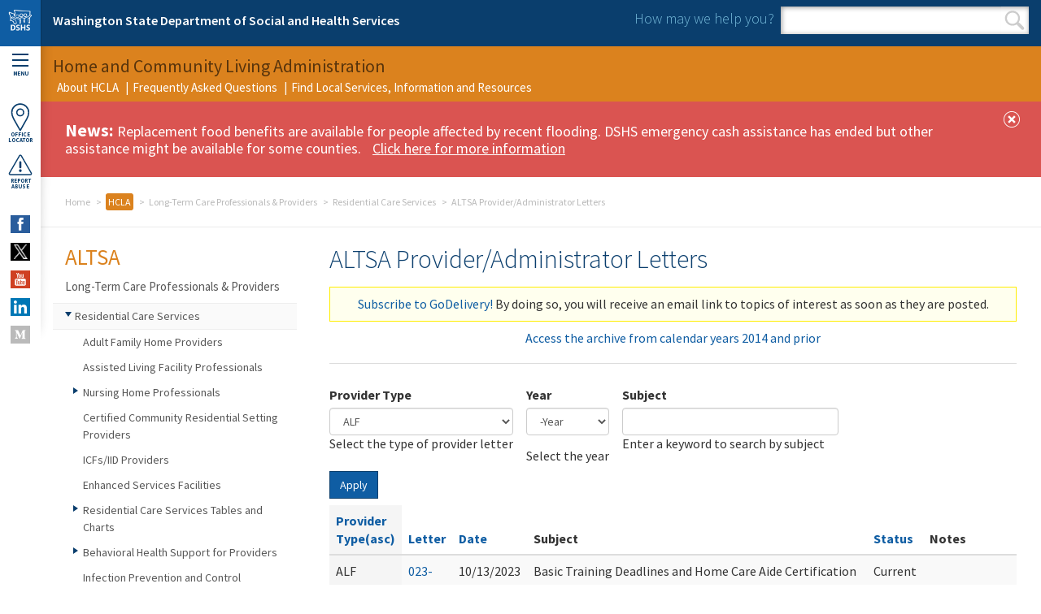

--- FILE ---
content_type: text/html; charset=utf-8
request_url: https://www.dshs.wa.gov/altsa/residential-care-services/altsa-provider-letters?field_date_value%5Bvalue%5D%5Byear%5D=&subject=&type=ALF&utm_medium=PANTHEON_STRIPPED&utm_source=PANTHEON_STRIPPED&page=15&order=field_provider_type&sort=desc
body_size: 26307
content:
<!DOCTYPE html>
<!--[if lte IE 8]> <html class="ie8" xmlns="http://www.w3.org/1999/xhtml" lang="en" xml:lang="en" version="XHTML+RDFa 1.1" dir="ltr" prefix="content: http://purl.org/rss/1.0/modules/content/ dc: http://purl.org/dc/terms/ foaf: http://xmlns.com/foaf/0.1/ og: http://ogp.me/ns# rdfs: http://www.w3.org/2000/01/rdf-schema# sioc: http://rdfs.org/sioc/ns# sioct: http://rdfs.org/sioc/types# skos: http://www.w3.org/2004/02/skos/core# xsd: http://www.w3.org/2001/XMLSchema#"> <![endif]-->
<!--[if (gt IE 8)|!(IE)]><!--><html xmlns="http://www.w3.org/1999/xhtml" lang="en" xml:lang="en" version="XHTML+RDFa 1.1" dir="ltr" prefix="content: http://purl.org/rss/1.0/modules/content/ dc: http://purl.org/dc/terms/ foaf: http://xmlns.com/foaf/0.1/ og: http://ogp.me/ns# rdfs: http://www.w3.org/2000/01/rdf-schema# sioc: http://rdfs.org/sioc/ns# sioct: http://rdfs.org/sioc/types# skos: http://www.w3.org/2004/02/skos/core# xsd: http://www.w3.org/2001/XMLSchema#"> <!--<![endif]-->

<head profile="http://www.w3.org/1999/xhtml/vocab">
  <meta http-equiv="Content-Type" content="text/html; charset=utf-8" /><script type="text/javascript">(window.NREUM||(NREUM={})).init={ajax:{deny_list:["bam.nr-data.net"]},feature_flags:["soft_nav"]};(window.NREUM||(NREUM={})).loader_config={licenseKey:"NRJS-595d3388f4cbdcc440c",applicationID:"1100846724",browserID:"1120286558"};;/*! For license information please see nr-loader-rum-1.308.0.min.js.LICENSE.txt */
(()=>{var e,t,r={163:(e,t,r)=>{"use strict";r.d(t,{j:()=>E});var n=r(384),i=r(1741);var a=r(2555);r(860).K7.genericEvents;const s="experimental.resources",o="register",c=e=>{if(!e||"string"!=typeof e)return!1;try{document.createDocumentFragment().querySelector(e)}catch{return!1}return!0};var d=r(2614),u=r(944),l=r(8122);const f="[data-nr-mask]",g=e=>(0,l.a)(e,(()=>{const e={feature_flags:[],experimental:{allow_registered_children:!1,resources:!1},mask_selector:"*",block_selector:"[data-nr-block]",mask_input_options:{color:!1,date:!1,"datetime-local":!1,email:!1,month:!1,number:!1,range:!1,search:!1,tel:!1,text:!1,time:!1,url:!1,week:!1,textarea:!1,select:!1,password:!0}};return{ajax:{deny_list:void 0,block_internal:!0,enabled:!0,autoStart:!0},api:{get allow_registered_children(){return e.feature_flags.includes(o)||e.experimental.allow_registered_children},set allow_registered_children(t){e.experimental.allow_registered_children=t},duplicate_registered_data:!1},browser_consent_mode:{enabled:!1},distributed_tracing:{enabled:void 0,exclude_newrelic_header:void 0,cors_use_newrelic_header:void 0,cors_use_tracecontext_headers:void 0,allowed_origins:void 0},get feature_flags(){return e.feature_flags},set feature_flags(t){e.feature_flags=t},generic_events:{enabled:!0,autoStart:!0},harvest:{interval:30},jserrors:{enabled:!0,autoStart:!0},logging:{enabled:!0,autoStart:!0},metrics:{enabled:!0,autoStart:!0},obfuscate:void 0,page_action:{enabled:!0},page_view_event:{enabled:!0,autoStart:!0},page_view_timing:{enabled:!0,autoStart:!0},performance:{capture_marks:!1,capture_measures:!1,capture_detail:!0,resources:{get enabled(){return e.feature_flags.includes(s)||e.experimental.resources},set enabled(t){e.experimental.resources=t},asset_types:[],first_party_domains:[],ignore_newrelic:!0}},privacy:{cookies_enabled:!0},proxy:{assets:void 0,beacon:void 0},session:{expiresMs:d.wk,inactiveMs:d.BB},session_replay:{autoStart:!0,enabled:!1,preload:!1,sampling_rate:10,error_sampling_rate:100,collect_fonts:!1,inline_images:!1,fix_stylesheets:!0,mask_all_inputs:!0,get mask_text_selector(){return e.mask_selector},set mask_text_selector(t){c(t)?e.mask_selector="".concat(t,",").concat(f):""===t||null===t?e.mask_selector=f:(0,u.R)(5,t)},get block_class(){return"nr-block"},get ignore_class(){return"nr-ignore"},get mask_text_class(){return"nr-mask"},get block_selector(){return e.block_selector},set block_selector(t){c(t)?e.block_selector+=",".concat(t):""!==t&&(0,u.R)(6,t)},get mask_input_options(){return e.mask_input_options},set mask_input_options(t){t&&"object"==typeof t?e.mask_input_options={...t,password:!0}:(0,u.R)(7,t)}},session_trace:{enabled:!0,autoStart:!0},soft_navigations:{enabled:!0,autoStart:!0},spa:{enabled:!0,autoStart:!0},ssl:void 0,user_actions:{enabled:!0,elementAttributes:["id","className","tagName","type"]}}})());var p=r(6154),m=r(9324);let h=0;const v={buildEnv:m.F3,distMethod:m.Xs,version:m.xv,originTime:p.WN},b={consented:!1},y={appMetadata:{},get consented(){return this.session?.state?.consent||b.consented},set consented(e){b.consented=e},customTransaction:void 0,denyList:void 0,disabled:!1,harvester:void 0,isolatedBacklog:!1,isRecording:!1,loaderType:void 0,maxBytes:3e4,obfuscator:void 0,onerror:void 0,ptid:void 0,releaseIds:{},session:void 0,timeKeeper:void 0,registeredEntities:[],jsAttributesMetadata:{bytes:0},get harvestCount(){return++h}},_=e=>{const t=(0,l.a)(e,y),r=Object.keys(v).reduce((e,t)=>(e[t]={value:v[t],writable:!1,configurable:!0,enumerable:!0},e),{});return Object.defineProperties(t,r)};var w=r(5701);const x=e=>{const t=e.startsWith("http");e+="/",r.p=t?e:"https://"+e};var R=r(7836),k=r(3241);const A={accountID:void 0,trustKey:void 0,agentID:void 0,licenseKey:void 0,applicationID:void 0,xpid:void 0},S=e=>(0,l.a)(e,A),T=new Set;function E(e,t={},r,s){let{init:o,info:c,loader_config:d,runtime:u={},exposed:l=!0}=t;if(!c){const e=(0,n.pV)();o=e.init,c=e.info,d=e.loader_config}e.init=g(o||{}),e.loader_config=S(d||{}),c.jsAttributes??={},p.bv&&(c.jsAttributes.isWorker=!0),e.info=(0,a.D)(c);const f=e.init,m=[c.beacon,c.errorBeacon];T.has(e.agentIdentifier)||(f.proxy.assets&&(x(f.proxy.assets),m.push(f.proxy.assets)),f.proxy.beacon&&m.push(f.proxy.beacon),e.beacons=[...m],function(e){const t=(0,n.pV)();Object.getOwnPropertyNames(i.W.prototype).forEach(r=>{const n=i.W.prototype[r];if("function"!=typeof n||"constructor"===n)return;let a=t[r];e[r]&&!1!==e.exposed&&"micro-agent"!==e.runtime?.loaderType&&(t[r]=(...t)=>{const n=e[r](...t);return a?a(...t):n})})}(e),(0,n.US)("activatedFeatures",w.B)),u.denyList=[...f.ajax.deny_list||[],...f.ajax.block_internal?m:[]],u.ptid=e.agentIdentifier,u.loaderType=r,e.runtime=_(u),T.has(e.agentIdentifier)||(e.ee=R.ee.get(e.agentIdentifier),e.exposed=l,(0,k.W)({agentIdentifier:e.agentIdentifier,drained:!!w.B?.[e.agentIdentifier],type:"lifecycle",name:"initialize",feature:void 0,data:e.config})),T.add(e.agentIdentifier)}},384:(e,t,r)=>{"use strict";r.d(t,{NT:()=>s,US:()=>u,Zm:()=>o,bQ:()=>d,dV:()=>c,pV:()=>l});var n=r(6154),i=r(1863),a=r(1910);const s={beacon:"bam.nr-data.net",errorBeacon:"bam.nr-data.net"};function o(){return n.gm.NREUM||(n.gm.NREUM={}),void 0===n.gm.newrelic&&(n.gm.newrelic=n.gm.NREUM),n.gm.NREUM}function c(){let e=o();return e.o||(e.o={ST:n.gm.setTimeout,SI:n.gm.setImmediate||n.gm.setInterval,CT:n.gm.clearTimeout,XHR:n.gm.XMLHttpRequest,REQ:n.gm.Request,EV:n.gm.Event,PR:n.gm.Promise,MO:n.gm.MutationObserver,FETCH:n.gm.fetch,WS:n.gm.WebSocket},(0,a.i)(...Object.values(e.o))),e}function d(e,t){let r=o();r.initializedAgents??={},t.initializedAt={ms:(0,i.t)(),date:new Date},r.initializedAgents[e]=t}function u(e,t){o()[e]=t}function l(){return function(){let e=o();const t=e.info||{};e.info={beacon:s.beacon,errorBeacon:s.errorBeacon,...t}}(),function(){let e=o();const t=e.init||{};e.init={...t}}(),c(),function(){let e=o();const t=e.loader_config||{};e.loader_config={...t}}(),o()}},782:(e,t,r)=>{"use strict";r.d(t,{T:()=>n});const n=r(860).K7.pageViewTiming},860:(e,t,r)=>{"use strict";r.d(t,{$J:()=>u,K7:()=>c,P3:()=>d,XX:()=>i,Yy:()=>o,df:()=>a,qY:()=>n,v4:()=>s});const n="events",i="jserrors",a="browser/blobs",s="rum",o="browser/logs",c={ajax:"ajax",genericEvents:"generic_events",jserrors:i,logging:"logging",metrics:"metrics",pageAction:"page_action",pageViewEvent:"page_view_event",pageViewTiming:"page_view_timing",sessionReplay:"session_replay",sessionTrace:"session_trace",softNav:"soft_navigations",spa:"spa"},d={[c.pageViewEvent]:1,[c.pageViewTiming]:2,[c.metrics]:3,[c.jserrors]:4,[c.spa]:5,[c.ajax]:6,[c.sessionTrace]:7,[c.softNav]:8,[c.sessionReplay]:9,[c.logging]:10,[c.genericEvents]:11},u={[c.pageViewEvent]:s,[c.pageViewTiming]:n,[c.ajax]:n,[c.spa]:n,[c.softNav]:n,[c.metrics]:i,[c.jserrors]:i,[c.sessionTrace]:a,[c.sessionReplay]:a,[c.logging]:o,[c.genericEvents]:"ins"}},944:(e,t,r)=>{"use strict";r.d(t,{R:()=>i});var n=r(3241);function i(e,t){"function"==typeof console.debug&&(console.debug("New Relic Warning: https://github.com/newrelic/newrelic-browser-agent/blob/main/docs/warning-codes.md#".concat(e),t),(0,n.W)({agentIdentifier:null,drained:null,type:"data",name:"warn",feature:"warn",data:{code:e,secondary:t}}))}},1687:(e,t,r)=>{"use strict";r.d(t,{Ak:()=>d,Ze:()=>f,x3:()=>u});var n=r(3241),i=r(7836),a=r(3606),s=r(860),o=r(2646);const c={};function d(e,t){const r={staged:!1,priority:s.P3[t]||0};l(e),c[e].get(t)||c[e].set(t,r)}function u(e,t){e&&c[e]&&(c[e].get(t)&&c[e].delete(t),p(e,t,!1),c[e].size&&g(e))}function l(e){if(!e)throw new Error("agentIdentifier required");c[e]||(c[e]=new Map)}function f(e="",t="feature",r=!1){if(l(e),!e||!c[e].get(t)||r)return p(e,t);c[e].get(t).staged=!0,g(e)}function g(e){const t=Array.from(c[e]);t.every(([e,t])=>t.staged)&&(t.sort((e,t)=>e[1].priority-t[1].priority),t.forEach(([t])=>{c[e].delete(t),p(e,t)}))}function p(e,t,r=!0){const s=e?i.ee.get(e):i.ee,c=a.i.handlers;if(!s.aborted&&s.backlog&&c){if((0,n.W)({agentIdentifier:e,type:"lifecycle",name:"drain",feature:t}),r){const e=s.backlog[t],r=c[t];if(r){for(let t=0;e&&t<e.length;++t)m(e[t],r);Object.entries(r).forEach(([e,t])=>{Object.values(t||{}).forEach(t=>{t[0]?.on&&t[0]?.context()instanceof o.y&&t[0].on(e,t[1])})})}}s.isolatedBacklog||delete c[t],s.backlog[t]=null,s.emit("drain-"+t,[])}}function m(e,t){var r=e[1];Object.values(t[r]||{}).forEach(t=>{var r=e[0];if(t[0]===r){var n=t[1],i=e[3],a=e[2];n.apply(i,a)}})}},1738:(e,t,r)=>{"use strict";r.d(t,{U:()=>g,Y:()=>f});var n=r(3241),i=r(9908),a=r(1863),s=r(944),o=r(5701),c=r(3969),d=r(8362),u=r(860),l=r(4261);function f(e,t,r,a){const f=a||r;!f||f[e]&&f[e]!==d.d.prototype[e]||(f[e]=function(){(0,i.p)(c.xV,["API/"+e+"/called"],void 0,u.K7.metrics,r.ee),(0,n.W)({agentIdentifier:r.agentIdentifier,drained:!!o.B?.[r.agentIdentifier],type:"data",name:"api",feature:l.Pl+e,data:{}});try{return t.apply(this,arguments)}catch(e){(0,s.R)(23,e)}})}function g(e,t,r,n,s){const o=e.info;null===r?delete o.jsAttributes[t]:o.jsAttributes[t]=r,(s||null===r)&&(0,i.p)(l.Pl+n,[(0,a.t)(),t,r],void 0,"session",e.ee)}},1741:(e,t,r)=>{"use strict";r.d(t,{W:()=>a});var n=r(944),i=r(4261);class a{#e(e,...t){if(this[e]!==a.prototype[e])return this[e](...t);(0,n.R)(35,e)}addPageAction(e,t){return this.#e(i.hG,e,t)}register(e){return this.#e(i.eY,e)}recordCustomEvent(e,t){return this.#e(i.fF,e,t)}setPageViewName(e,t){return this.#e(i.Fw,e,t)}setCustomAttribute(e,t,r){return this.#e(i.cD,e,t,r)}noticeError(e,t){return this.#e(i.o5,e,t)}setUserId(e,t=!1){return this.#e(i.Dl,e,t)}setApplicationVersion(e){return this.#e(i.nb,e)}setErrorHandler(e){return this.#e(i.bt,e)}addRelease(e,t){return this.#e(i.k6,e,t)}log(e,t){return this.#e(i.$9,e,t)}start(){return this.#e(i.d3)}finished(e){return this.#e(i.BL,e)}recordReplay(){return this.#e(i.CH)}pauseReplay(){return this.#e(i.Tb)}addToTrace(e){return this.#e(i.U2,e)}setCurrentRouteName(e){return this.#e(i.PA,e)}interaction(e){return this.#e(i.dT,e)}wrapLogger(e,t,r){return this.#e(i.Wb,e,t,r)}measure(e,t){return this.#e(i.V1,e,t)}consent(e){return this.#e(i.Pv,e)}}},1863:(e,t,r)=>{"use strict";function n(){return Math.floor(performance.now())}r.d(t,{t:()=>n})},1910:(e,t,r)=>{"use strict";r.d(t,{i:()=>a});var n=r(944);const i=new Map;function a(...e){return e.every(e=>{if(i.has(e))return i.get(e);const t="function"==typeof e?e.toString():"",r=t.includes("[native code]"),a=t.includes("nrWrapper");return r||a||(0,n.R)(64,e?.name||t),i.set(e,r),r})}},2555:(e,t,r)=>{"use strict";r.d(t,{D:()=>o,f:()=>s});var n=r(384),i=r(8122);const a={beacon:n.NT.beacon,errorBeacon:n.NT.errorBeacon,licenseKey:void 0,applicationID:void 0,sa:void 0,queueTime:void 0,applicationTime:void 0,ttGuid:void 0,user:void 0,account:void 0,product:void 0,extra:void 0,jsAttributes:{},userAttributes:void 0,atts:void 0,transactionName:void 0,tNamePlain:void 0};function s(e){try{return!!e.licenseKey&&!!e.errorBeacon&&!!e.applicationID}catch(e){return!1}}const o=e=>(0,i.a)(e,a)},2614:(e,t,r)=>{"use strict";r.d(t,{BB:()=>s,H3:()=>n,g:()=>d,iL:()=>c,tS:()=>o,uh:()=>i,wk:()=>a});const n="NRBA",i="SESSION",a=144e5,s=18e5,o={STARTED:"session-started",PAUSE:"session-pause",RESET:"session-reset",RESUME:"session-resume",UPDATE:"session-update"},c={SAME_TAB:"same-tab",CROSS_TAB:"cross-tab"},d={OFF:0,FULL:1,ERROR:2}},2646:(e,t,r)=>{"use strict";r.d(t,{y:()=>n});class n{constructor(e){this.contextId=e}}},2843:(e,t,r)=>{"use strict";r.d(t,{G:()=>a,u:()=>i});var n=r(3878);function i(e,t=!1,r,i){(0,n.DD)("visibilitychange",function(){if(t)return void("hidden"===document.visibilityState&&e());e(document.visibilityState)},r,i)}function a(e,t,r){(0,n.sp)("pagehide",e,t,r)}},3241:(e,t,r)=>{"use strict";r.d(t,{W:()=>a});var n=r(6154);const i="newrelic";function a(e={}){try{n.gm.dispatchEvent(new CustomEvent(i,{detail:e}))}catch(e){}}},3606:(e,t,r)=>{"use strict";r.d(t,{i:()=>a});var n=r(9908);a.on=s;var i=a.handlers={};function a(e,t,r,a){s(a||n.d,i,e,t,r)}function s(e,t,r,i,a){a||(a="feature"),e||(e=n.d);var s=t[a]=t[a]||{};(s[r]=s[r]||[]).push([e,i])}},3878:(e,t,r)=>{"use strict";function n(e,t){return{capture:e,passive:!1,signal:t}}function i(e,t,r=!1,i){window.addEventListener(e,t,n(r,i))}function a(e,t,r=!1,i){document.addEventListener(e,t,n(r,i))}r.d(t,{DD:()=>a,jT:()=>n,sp:()=>i})},3969:(e,t,r)=>{"use strict";r.d(t,{TZ:()=>n,XG:()=>o,rs:()=>i,xV:()=>s,z_:()=>a});const n=r(860).K7.metrics,i="sm",a="cm",s="storeSupportabilityMetrics",o="storeEventMetrics"},4234:(e,t,r)=>{"use strict";r.d(t,{W:()=>a});var n=r(7836),i=r(1687);class a{constructor(e,t){this.agentIdentifier=e,this.ee=n.ee.get(e),this.featureName=t,this.blocked=!1}deregisterDrain(){(0,i.x3)(this.agentIdentifier,this.featureName)}}},4261:(e,t,r)=>{"use strict";r.d(t,{$9:()=>d,BL:()=>o,CH:()=>g,Dl:()=>_,Fw:()=>y,PA:()=>h,Pl:()=>n,Pv:()=>k,Tb:()=>l,U2:()=>a,V1:()=>R,Wb:()=>x,bt:()=>b,cD:()=>v,d3:()=>w,dT:()=>c,eY:()=>p,fF:()=>f,hG:()=>i,k6:()=>s,nb:()=>m,o5:()=>u});const n="api-",i="addPageAction",a="addToTrace",s="addRelease",o="finished",c="interaction",d="log",u="noticeError",l="pauseReplay",f="recordCustomEvent",g="recordReplay",p="register",m="setApplicationVersion",h="setCurrentRouteName",v="setCustomAttribute",b="setErrorHandler",y="setPageViewName",_="setUserId",w="start",x="wrapLogger",R="measure",k="consent"},5289:(e,t,r)=>{"use strict";r.d(t,{GG:()=>s,Qr:()=>c,sB:()=>o});var n=r(3878),i=r(6389);function a(){return"undefined"==typeof document||"complete"===document.readyState}function s(e,t){if(a())return e();const r=(0,i.J)(e),s=setInterval(()=>{a()&&(clearInterval(s),r())},500);(0,n.sp)("load",r,t)}function o(e){if(a())return e();(0,n.DD)("DOMContentLoaded",e)}function c(e){if(a())return e();(0,n.sp)("popstate",e)}},5607:(e,t,r)=>{"use strict";r.d(t,{W:()=>n});const n=(0,r(9566).bz)()},5701:(e,t,r)=>{"use strict";r.d(t,{B:()=>a,t:()=>s});var n=r(3241);const i=new Set,a={};function s(e,t){const r=t.agentIdentifier;a[r]??={},e&&"object"==typeof e&&(i.has(r)||(t.ee.emit("rumresp",[e]),a[r]=e,i.add(r),(0,n.W)({agentIdentifier:r,loaded:!0,drained:!0,type:"lifecycle",name:"load",feature:void 0,data:e})))}},6154:(e,t,r)=>{"use strict";r.d(t,{OF:()=>c,RI:()=>i,WN:()=>u,bv:()=>a,eN:()=>l,gm:()=>s,mw:()=>o,sb:()=>d});var n=r(1863);const i="undefined"!=typeof window&&!!window.document,a="undefined"!=typeof WorkerGlobalScope&&("undefined"!=typeof self&&self instanceof WorkerGlobalScope&&self.navigator instanceof WorkerNavigator||"undefined"!=typeof globalThis&&globalThis instanceof WorkerGlobalScope&&globalThis.navigator instanceof WorkerNavigator),s=i?window:"undefined"!=typeof WorkerGlobalScope&&("undefined"!=typeof self&&self instanceof WorkerGlobalScope&&self||"undefined"!=typeof globalThis&&globalThis instanceof WorkerGlobalScope&&globalThis),o=Boolean("hidden"===s?.document?.visibilityState),c=/iPad|iPhone|iPod/.test(s.navigator?.userAgent),d=c&&"undefined"==typeof SharedWorker,u=((()=>{const e=s.navigator?.userAgent?.match(/Firefox[/\s](\d+\.\d+)/);Array.isArray(e)&&e.length>=2&&e[1]})(),Date.now()-(0,n.t)()),l=()=>"undefined"!=typeof PerformanceNavigationTiming&&s?.performance?.getEntriesByType("navigation")?.[0]?.responseStart},6389:(e,t,r)=>{"use strict";function n(e,t=500,r={}){const n=r?.leading||!1;let i;return(...r)=>{n&&void 0===i&&(e.apply(this,r),i=setTimeout(()=>{i=clearTimeout(i)},t)),n||(clearTimeout(i),i=setTimeout(()=>{e.apply(this,r)},t))}}function i(e){let t=!1;return(...r)=>{t||(t=!0,e.apply(this,r))}}r.d(t,{J:()=>i,s:()=>n})},6630:(e,t,r)=>{"use strict";r.d(t,{T:()=>n});const n=r(860).K7.pageViewEvent},7699:(e,t,r)=>{"use strict";r.d(t,{It:()=>a,KC:()=>o,No:()=>i,qh:()=>s});var n=r(860);const i=16e3,a=1e6,s="SESSION_ERROR",o={[n.K7.logging]:!0,[n.K7.genericEvents]:!1,[n.K7.jserrors]:!1,[n.K7.ajax]:!1}},7836:(e,t,r)=>{"use strict";r.d(t,{P:()=>o,ee:()=>c});var n=r(384),i=r(8990),a=r(2646),s=r(5607);const o="nr@context:".concat(s.W),c=function e(t,r){var n={},s={},u={},l=!1;try{l=16===r.length&&d.initializedAgents?.[r]?.runtime.isolatedBacklog}catch(e){}var f={on:p,addEventListener:p,removeEventListener:function(e,t){var r=n[e];if(!r)return;for(var i=0;i<r.length;i++)r[i]===t&&r.splice(i,1)},emit:function(e,r,n,i,a){!1!==a&&(a=!0);if(c.aborted&&!i)return;t&&a&&t.emit(e,r,n);var o=g(n);m(e).forEach(e=>{e.apply(o,r)});var d=v()[s[e]];d&&d.push([f,e,r,o]);return o},get:h,listeners:m,context:g,buffer:function(e,t){const r=v();if(t=t||"feature",f.aborted)return;Object.entries(e||{}).forEach(([e,n])=>{s[n]=t,t in r||(r[t]=[])})},abort:function(){f._aborted=!0,Object.keys(f.backlog).forEach(e=>{delete f.backlog[e]})},isBuffering:function(e){return!!v()[s[e]]},debugId:r,backlog:l?{}:t&&"object"==typeof t.backlog?t.backlog:{},isolatedBacklog:l};return Object.defineProperty(f,"aborted",{get:()=>{let e=f._aborted||!1;return e||(t&&(e=t.aborted),e)}}),f;function g(e){return e&&e instanceof a.y?e:e?(0,i.I)(e,o,()=>new a.y(o)):new a.y(o)}function p(e,t){n[e]=m(e).concat(t)}function m(e){return n[e]||[]}function h(t){return u[t]=u[t]||e(f,t)}function v(){return f.backlog}}(void 0,"globalEE"),d=(0,n.Zm)();d.ee||(d.ee=c)},8122:(e,t,r)=>{"use strict";r.d(t,{a:()=>i});var n=r(944);function i(e,t){try{if(!e||"object"!=typeof e)return(0,n.R)(3);if(!t||"object"!=typeof t)return(0,n.R)(4);const r=Object.create(Object.getPrototypeOf(t),Object.getOwnPropertyDescriptors(t)),a=0===Object.keys(r).length?e:r;for(let s in a)if(void 0!==e[s])try{if(null===e[s]){r[s]=null;continue}Array.isArray(e[s])&&Array.isArray(t[s])?r[s]=Array.from(new Set([...e[s],...t[s]])):"object"==typeof e[s]&&"object"==typeof t[s]?r[s]=i(e[s],t[s]):r[s]=e[s]}catch(e){r[s]||(0,n.R)(1,e)}return r}catch(e){(0,n.R)(2,e)}}},8362:(e,t,r)=>{"use strict";r.d(t,{d:()=>a});var n=r(9566),i=r(1741);class a extends i.W{agentIdentifier=(0,n.LA)(16)}},8374:(e,t,r)=>{r.nc=(()=>{try{return document?.currentScript?.nonce}catch(e){}return""})()},8990:(e,t,r)=>{"use strict";r.d(t,{I:()=>i});var n=Object.prototype.hasOwnProperty;function i(e,t,r){if(n.call(e,t))return e[t];var i=r();if(Object.defineProperty&&Object.keys)try{return Object.defineProperty(e,t,{value:i,writable:!0,enumerable:!1}),i}catch(e){}return e[t]=i,i}},9324:(e,t,r)=>{"use strict";r.d(t,{F3:()=>i,Xs:()=>a,xv:()=>n});const n="1.308.0",i="PROD",a="CDN"},9566:(e,t,r)=>{"use strict";r.d(t,{LA:()=>o,bz:()=>s});var n=r(6154);const i="xxxxxxxx-xxxx-4xxx-yxxx-xxxxxxxxxxxx";function a(e,t){return e?15&e[t]:16*Math.random()|0}function s(){const e=n.gm?.crypto||n.gm?.msCrypto;let t,r=0;return e&&e.getRandomValues&&(t=e.getRandomValues(new Uint8Array(30))),i.split("").map(e=>"x"===e?a(t,r++).toString(16):"y"===e?(3&a()|8).toString(16):e).join("")}function o(e){const t=n.gm?.crypto||n.gm?.msCrypto;let r,i=0;t&&t.getRandomValues&&(r=t.getRandomValues(new Uint8Array(e)));const s=[];for(var o=0;o<e;o++)s.push(a(r,i++).toString(16));return s.join("")}},9908:(e,t,r)=>{"use strict";r.d(t,{d:()=>n,p:()=>i});var n=r(7836).ee.get("handle");function i(e,t,r,i,a){a?(a.buffer([e],i),a.emit(e,t,r)):(n.buffer([e],i),n.emit(e,t,r))}}},n={};function i(e){var t=n[e];if(void 0!==t)return t.exports;var a=n[e]={exports:{}};return r[e](a,a.exports,i),a.exports}i.m=r,i.d=(e,t)=>{for(var r in t)i.o(t,r)&&!i.o(e,r)&&Object.defineProperty(e,r,{enumerable:!0,get:t[r]})},i.f={},i.e=e=>Promise.all(Object.keys(i.f).reduce((t,r)=>(i.f[r](e,t),t),[])),i.u=e=>"nr-rum-1.308.0.min.js",i.o=(e,t)=>Object.prototype.hasOwnProperty.call(e,t),e={},t="NRBA-1.308.0.PROD:",i.l=(r,n,a,s)=>{if(e[r])e[r].push(n);else{var o,c;if(void 0!==a)for(var d=document.getElementsByTagName("script"),u=0;u<d.length;u++){var l=d[u];if(l.getAttribute("src")==r||l.getAttribute("data-webpack")==t+a){o=l;break}}if(!o){c=!0;var f={296:"sha512-+MIMDsOcckGXa1EdWHqFNv7P+JUkd5kQwCBr3KE6uCvnsBNUrdSt4a/3/L4j4TxtnaMNjHpza2/erNQbpacJQA=="};(o=document.createElement("script")).charset="utf-8",i.nc&&o.setAttribute("nonce",i.nc),o.setAttribute("data-webpack",t+a),o.src=r,0!==o.src.indexOf(window.location.origin+"/")&&(o.crossOrigin="anonymous"),f[s]&&(o.integrity=f[s])}e[r]=[n];var g=(t,n)=>{o.onerror=o.onload=null,clearTimeout(p);var i=e[r];if(delete e[r],o.parentNode&&o.parentNode.removeChild(o),i&&i.forEach(e=>e(n)),t)return t(n)},p=setTimeout(g.bind(null,void 0,{type:"timeout",target:o}),12e4);o.onerror=g.bind(null,o.onerror),o.onload=g.bind(null,o.onload),c&&document.head.appendChild(o)}},i.r=e=>{"undefined"!=typeof Symbol&&Symbol.toStringTag&&Object.defineProperty(e,Symbol.toStringTag,{value:"Module"}),Object.defineProperty(e,"__esModule",{value:!0})},i.p="https://js-agent.newrelic.com/",(()=>{var e={374:0,840:0};i.f.j=(t,r)=>{var n=i.o(e,t)?e[t]:void 0;if(0!==n)if(n)r.push(n[2]);else{var a=new Promise((r,i)=>n=e[t]=[r,i]);r.push(n[2]=a);var s=i.p+i.u(t),o=new Error;i.l(s,r=>{if(i.o(e,t)&&(0!==(n=e[t])&&(e[t]=void 0),n)){var a=r&&("load"===r.type?"missing":r.type),s=r&&r.target&&r.target.src;o.message="Loading chunk "+t+" failed: ("+a+": "+s+")",o.name="ChunkLoadError",o.type=a,o.request=s,n[1](o)}},"chunk-"+t,t)}};var t=(t,r)=>{var n,a,[s,o,c]=r,d=0;if(s.some(t=>0!==e[t])){for(n in o)i.o(o,n)&&(i.m[n]=o[n]);if(c)c(i)}for(t&&t(r);d<s.length;d++)a=s[d],i.o(e,a)&&e[a]&&e[a][0](),e[a]=0},r=self["webpackChunk:NRBA-1.308.0.PROD"]=self["webpackChunk:NRBA-1.308.0.PROD"]||[];r.forEach(t.bind(null,0)),r.push=t.bind(null,r.push.bind(r))})(),(()=>{"use strict";i(8374);var e=i(8362),t=i(860);const r=Object.values(t.K7);var n=i(163);var a=i(9908),s=i(1863),o=i(4261),c=i(1738);var d=i(1687),u=i(4234),l=i(5289),f=i(6154),g=i(944),p=i(384);const m=e=>f.RI&&!0===e?.privacy.cookies_enabled;function h(e){return!!(0,p.dV)().o.MO&&m(e)&&!0===e?.session_trace.enabled}var v=i(6389),b=i(7699);class y extends u.W{constructor(e,t){super(e.agentIdentifier,t),this.agentRef=e,this.abortHandler=void 0,this.featAggregate=void 0,this.loadedSuccessfully=void 0,this.onAggregateImported=new Promise(e=>{this.loadedSuccessfully=e}),this.deferred=Promise.resolve(),!1===e.init[this.featureName].autoStart?this.deferred=new Promise((t,r)=>{this.ee.on("manual-start-all",(0,v.J)(()=>{(0,d.Ak)(e.agentIdentifier,this.featureName),t()}))}):(0,d.Ak)(e.agentIdentifier,t)}importAggregator(e,t,r={}){if(this.featAggregate)return;const n=async()=>{let n;await this.deferred;try{if(m(e.init)){const{setupAgentSession:t}=await i.e(296).then(i.bind(i,3305));n=t(e)}}catch(e){(0,g.R)(20,e),this.ee.emit("internal-error",[e]),(0,a.p)(b.qh,[e],void 0,this.featureName,this.ee)}try{if(!this.#t(this.featureName,n,e.init))return(0,d.Ze)(this.agentIdentifier,this.featureName),void this.loadedSuccessfully(!1);const{Aggregate:i}=await t();this.featAggregate=new i(e,r),e.runtime.harvester.initializedAggregates.push(this.featAggregate),this.loadedSuccessfully(!0)}catch(e){(0,g.R)(34,e),this.abortHandler?.(),(0,d.Ze)(this.agentIdentifier,this.featureName,!0),this.loadedSuccessfully(!1),this.ee&&this.ee.abort()}};f.RI?(0,l.GG)(()=>n(),!0):n()}#t(e,r,n){if(this.blocked)return!1;switch(e){case t.K7.sessionReplay:return h(n)&&!!r;case t.K7.sessionTrace:return!!r;default:return!0}}}var _=i(6630),w=i(2614),x=i(3241);class R extends y{static featureName=_.T;constructor(e){var t;super(e,_.T),this.setupInspectionEvents(e.agentIdentifier),t=e,(0,c.Y)(o.Fw,function(e,r){"string"==typeof e&&("/"!==e.charAt(0)&&(e="/"+e),t.runtime.customTransaction=(r||"http://custom.transaction")+e,(0,a.p)(o.Pl+o.Fw,[(0,s.t)()],void 0,void 0,t.ee))},t),this.importAggregator(e,()=>i.e(296).then(i.bind(i,3943)))}setupInspectionEvents(e){const t=(t,r)=>{t&&(0,x.W)({agentIdentifier:e,timeStamp:t.timeStamp,loaded:"complete"===t.target.readyState,type:"window",name:r,data:t.target.location+""})};(0,l.sB)(e=>{t(e,"DOMContentLoaded")}),(0,l.GG)(e=>{t(e,"load")}),(0,l.Qr)(e=>{t(e,"navigate")}),this.ee.on(w.tS.UPDATE,(t,r)=>{(0,x.W)({agentIdentifier:e,type:"lifecycle",name:"session",data:r})})}}class k extends e.d{constructor(e){var t;(super(),f.gm)?(this.features={},(0,p.bQ)(this.agentIdentifier,this),this.desiredFeatures=new Set(e.features||[]),this.desiredFeatures.add(R),(0,n.j)(this,e,e.loaderType||"agent"),t=this,(0,c.Y)(o.cD,function(e,r,n=!1){if("string"==typeof e){if(["string","number","boolean"].includes(typeof r)||null===r)return(0,c.U)(t,e,r,o.cD,n);(0,g.R)(40,typeof r)}else(0,g.R)(39,typeof e)},t),function(e){(0,c.Y)(o.Dl,function(t,r=!1){if("string"!=typeof t&&null!==t)return void(0,g.R)(41,typeof t);const n=e.info.jsAttributes["enduser.id"];r&&null!=n&&n!==t?(0,a.p)(o.Pl+"setUserIdAndResetSession",[t],void 0,"session",e.ee):(0,c.U)(e,"enduser.id",t,o.Dl,!0)},e)}(this),function(e){(0,c.Y)(o.nb,function(t){if("string"==typeof t||null===t)return(0,c.U)(e,"application.version",t,o.nb,!1);(0,g.R)(42,typeof t)},e)}(this),function(e){(0,c.Y)(o.d3,function(){e.ee.emit("manual-start-all")},e)}(this),function(e){(0,c.Y)(o.Pv,function(t=!0){if("boolean"==typeof t){if((0,a.p)(o.Pl+o.Pv,[t],void 0,"session",e.ee),e.runtime.consented=t,t){const t=e.features.page_view_event;t.onAggregateImported.then(e=>{const r=t.featAggregate;e&&!r.sentRum&&r.sendRum()})}}else(0,g.R)(65,typeof t)},e)}(this),this.run()):(0,g.R)(21)}get config(){return{info:this.info,init:this.init,loader_config:this.loader_config,runtime:this.runtime}}get api(){return this}run(){try{const e=function(e){const t={};return r.forEach(r=>{t[r]=!!e[r]?.enabled}),t}(this.init),n=[...this.desiredFeatures];n.sort((e,r)=>t.P3[e.featureName]-t.P3[r.featureName]),n.forEach(r=>{if(!e[r.featureName]&&r.featureName!==t.K7.pageViewEvent)return;if(r.featureName===t.K7.spa)return void(0,g.R)(67);const n=function(e){switch(e){case t.K7.ajax:return[t.K7.jserrors];case t.K7.sessionTrace:return[t.K7.ajax,t.K7.pageViewEvent];case t.K7.sessionReplay:return[t.K7.sessionTrace];case t.K7.pageViewTiming:return[t.K7.pageViewEvent];default:return[]}}(r.featureName).filter(e=>!(e in this.features));n.length>0&&(0,g.R)(36,{targetFeature:r.featureName,missingDependencies:n}),this.features[r.featureName]=new r(this)})}catch(e){(0,g.R)(22,e);for(const e in this.features)this.features[e].abortHandler?.();const t=(0,p.Zm)();delete t.initializedAgents[this.agentIdentifier]?.features,delete this.sharedAggregator;return t.ee.get(this.agentIdentifier).abort(),!1}}}var A=i(2843),S=i(782);class T extends y{static featureName=S.T;constructor(e){super(e,S.T),f.RI&&((0,A.u)(()=>(0,a.p)("docHidden",[(0,s.t)()],void 0,S.T,this.ee),!0),(0,A.G)(()=>(0,a.p)("winPagehide",[(0,s.t)()],void 0,S.T,this.ee)),this.importAggregator(e,()=>i.e(296).then(i.bind(i,2117))))}}var E=i(3969);class I extends y{static featureName=E.TZ;constructor(e){super(e,E.TZ),f.RI&&document.addEventListener("securitypolicyviolation",e=>{(0,a.p)(E.xV,["Generic/CSPViolation/Detected"],void 0,this.featureName,this.ee)}),this.importAggregator(e,()=>i.e(296).then(i.bind(i,9623)))}}new k({features:[R,T,I],loaderType:"lite"})})()})();</script>
<link rel="shortcut icon" href="https://www.dshs.wa.gov/sites/default/files/favicon_0.ico" type="image/vnd.microsoft.icon" />
<meta name="generator" content="Drupal 7 (http://drupal.org)" />
<link rel="canonical" href="https://www.dshs.wa.gov/altsa/residential-care-services/altsa-provider-letters" />
<link rel="shortlink" href="https://www.dshs.wa.gov/altsa/residential-care-services/altsa-provider-letters" />
  <meta name="viewport" content="width=device-width, initial-scale=1.0" />
  <meta name="google-site-verification" content="LgIltX_nBMu-36yI4l_LAGh3rmHHlOzowSBWRVDkKe4" />
  <meta name="msvalidate.01" content="AC0E60D06EB622D325278B4B6ABD2187" />
  <title>ALTSA Provider/Administrator Letters | DSHS</title>
  <style>
@import url("https://www.dshs.wa.gov/modules/system/system.base.css?t9c6uh");
</style>
<style>
@import url("https://www.dshs.wa.gov/sites/all/modules/jquery_update/replace/ui/themes/base/minified/jquery.ui.core.min.css?t9c6uh");
@import url("https://www.dshs.wa.gov/sites/all/modules/jquery_update/replace/ui/themes/base/minified/jquery.ui.theme.min.css?t9c6uh");
@import url("https://www.dshs.wa.gov/sites/all/modules/jquery_update/replace/ui/themes/base/minified/jquery.ui.accordion.min.css?t9c6uh");
</style>
<style>
@import url("https://www.dshs.wa.gov/sites/all/modules/calendar/css/calendar_multiday.css?t9c6uh");
@import url("https://www.dshs.wa.gov/sites/all/modules/date/date_repeat_field/date_repeat_field.css?t9c6uh");
@import url("https://www.dshs.wa.gov/modules/field/theme/field.css?t9c6uh");
@import url("https://www.dshs.wa.gov/modules/node/node.css?t9c6uh");
@import url("https://www.dshs.wa.gov/sites/all/modules/picture/picture_wysiwyg.css?t9c6uh");
@import url("https://www.dshs.wa.gov/sites/all/modules/extlink/css/extlink.css?t9c6uh");
@import url("https://www.dshs.wa.gov/sites/all/modules/views/css/views.css?t9c6uh");
@import url("https://www.dshs.wa.gov/sites/all/modules/ckeditor/css/ckeditor.css?t9c6uh");
</style>
<style>
@import url("https://www.dshs.wa.gov/sites/all/modules/accordion_blocks/accordion_init.css?t9c6uh");
@import url("https://www.dshs.wa.gov/sites/all/modules/ctools/css/ctools.css?t9c6uh");
@import url("https://www.dshs.wa.gov/sites/all/modules/taxonomy_access/taxonomy_access.css?t9c6uh");
</style>
<style>
@import url("https://www.dshs.wa.gov/sites/all/themes/wa_dshs/css/bootstrap.min.css?t9c6uh");
@import url("https://www.dshs.wa.gov/sites/all/themes/wa_dshs/css/style.css?t9c6uh");
@import url("https://www.dshs.wa.gov/sites/all/themes/wa_dshs/less/watech.css?t9c6uh");
</style>
    <!--[if lte IE 8]>
  <script type="text/javascript" src="https://www.dshs.wa.gov/sites/all/themes/wa_dshs/js/html5shiv.min.js"></script>
  <![endif]-->
  <script src="https://www.dshs.wa.gov/sites/all/libraries/respondjs/respond.min.js?t9c6uh"></script>
<script src="//code.jquery.com/jquery-1.12.4.min.js"></script>
<script>window.jQuery || document.write("<script src='/sites/all/modules/jquery_update/replace/jquery/1.12/jquery.min.js'>\x3C/script>")</script>
<script>document.createElement( "picture" );</script>
<script>jQuery.migrateMute=true;jQuery.migrateTrace=false;</script>
<script src="//code.jquery.com/jquery-migrate-1.4.1.min.js"></script>
<script>window.jQuery && window.jQuery.migrateWarnings || document.write("<script src='/sites/all/modules/jquery_update/replace/jquery-migrate/1.4.1/jquery-migrate.min.js'>\x3C/script>")</script>
<script src="https://www.dshs.wa.gov/misc/jquery-extend-3.4.0.js?v=1.12.4"></script>
<script src="https://www.dshs.wa.gov/misc/jquery-html-prefilter-3.5.0-backport.js?v=1.12.4"></script>
<script src="https://www.dshs.wa.gov/misc/jquery.once.js?v=1.2"></script>
<script src="https://www.dshs.wa.gov/misc/drupal.js?t9c6uh"></script>
<script src="https://www.dshs.wa.gov/sites/all/modules/jquery_update/js/jquery_browser.js?v=0.0.1"></script>
<script src="//code.jquery.com/ui/1.10.2/jquery-ui.min.js"></script>
<script>window.jQuery.ui || document.write("<script src='/sites/all/modules/jquery_update/replace/ui/ui/minified/jquery-ui.min.js'>\x3C/script>")</script>
<script src="https://www.dshs.wa.gov/misc/form-single-submit.js?v=7.105"></script>
<script src="https://www.dshs.wa.gov/sites/all/modules/entityreference/js/entityreference.js?t9c6uh"></script>
<script src="https://www.dshs.wa.gov/sites/all/modules/accordion_blocks/accordion_init.js?t9c6uh"></script>
<script src="https://www.dshs.wa.gov/misc/tableheader.js?t9c6uh"></script>
<script src="https://www.dshs.wa.gov/sites/all/modules/google_analytics/googleanalytics.js?t9c6uh"></script>
<script src="https://www.googletagmanager.com/gtag/js?id=G-GRXF41DXMH"></script>
<script>window.dataLayer = window.dataLayer || [];function gtag(){dataLayer.push(arguments)};gtag("js", new Date());gtag("set", "developer_id.dMDhkMT", true);gtag("config", "G-GRXF41DXMH", {"groups":"default","anonymize_ip":true});gtag("config", "UA-75409032-1", {"groups":"default","anonymize_ip":true});</script>
<script src="https://www.dshs.wa.gov/sites/all/modules/extlink/js/extlink.js?t9c6uh"></script>
<script src="https://www.dshs.wa.gov/sites/all/themes/wa_dshs/js/bootstrap.min.js?t9c6uh"></script>
<script src="https://www.dshs.wa.gov/sites/all/themes/wa_dshs/js/plugins.js?t9c6uh"></script>
<script src="https://www.dshs.wa.gov/sites/all/themes/wa_dshs/js/general.js?t9c6uh"></script>
<script>jQuery.extend(Drupal.settings, {"basePath":"\/","pathPrefix":"","setHasJsCookie":0,"ajaxPageState":{"theme":"wa_dshs","theme_token":"BWzJFv3US3FC_vtoFHnv6xWGltwaCnKbnJEV475Le-g","js":{"sites\/all\/modules\/picture\/picturefill\/picturefill.min.js":1,"sites\/all\/modules\/picture\/picture.min.js":1,"sites\/all\/themes\/bootstrap\/js\/bootstrap.js":1,"sites\/all\/libraries\/respondjs\/respond.min.js":1,"\/\/code.jquery.com\/jquery-1.12.4.min.js":1,"0":1,"1":1,"2":1,"\/\/code.jquery.com\/jquery-migrate-1.4.1.min.js":1,"3":1,"misc\/jquery-extend-3.4.0.js":1,"misc\/jquery-html-prefilter-3.5.0-backport.js":1,"misc\/jquery.once.js":1,"misc\/drupal.js":1,"sites\/all\/modules\/jquery_update\/js\/jquery_browser.js":1,"\/\/code.jquery.com\/ui\/1.10.2\/jquery-ui.min.js":1,"4":1,"misc\/form-single-submit.js":1,"sites\/all\/modules\/entityreference\/js\/entityreference.js":1,"sites\/all\/modules\/accordion_blocks\/accordion_init.js":1,"misc\/tableheader.js":1,"sites\/all\/modules\/google_analytics\/googleanalytics.js":1,"https:\/\/www.googletagmanager.com\/gtag\/js?id=G-GRXF41DXMH":1,"5":1,"sites\/all\/modules\/extlink\/js\/extlink.js":1,"sites\/all\/themes\/wa_dshs\/js\/bootstrap.min.js":1,"sites\/all\/themes\/wa_dshs\/js\/plugins.js":1,"sites\/all\/themes\/wa_dshs\/js\/general.js":1},"css":{"modules\/system\/system.base.css":1,"misc\/ui\/jquery.ui.core.css":1,"misc\/ui\/jquery.ui.theme.css":1,"misc\/ui\/jquery.ui.accordion.css":1,"sites\/all\/modules\/calendar\/css\/calendar_multiday.css":1,"sites\/all\/modules\/date\/date_repeat_field\/date_repeat_field.css":1,"modules\/field\/theme\/field.css":1,"modules\/node\/node.css":1,"sites\/all\/modules\/picture\/picture_wysiwyg.css":1,"sites\/all\/modules\/extlink\/css\/extlink.css":1,"sites\/all\/modules\/views\/css\/views.css":1,"sites\/all\/modules\/ckeditor\/css\/ckeditor.css":1,"sites\/all\/modules\/accordion_blocks\/accordion_init.css":1,"sites\/all\/modules\/ctools\/css\/ctools.css":1,"sites\/all\/modules\/taxonomy_access\/taxonomy_access.css":1,"sites\/all\/themes\/wa_dshs\/css\/bootstrap.min.css":1,"sites\/all\/themes\/wa_dshs\/css\/style.css":1,"sites\/all\/themes\/wa_dshs\/less\/watech.css":1}},"urlIsAjaxTrusted":{"\/altsa\/residential-care-services\/altsa-provider-letters":true,"\/altsa\/residential-care-services\/altsa-provider-letters?field_date_value%5Bvalue%5D%5Byear%5D=\u0026subject=\u0026type=ALF\u0026utm_medium=PANTHEON_STRIPPED\u0026utm_source=PANTHEON_STRIPPED\u0026page=15\u0026order=field_provider_type\u0026sort=desc":true},"better_exposed_filters":{"views":{"altsa_provider_letters":{"displays":{"page":{"filters":{"type":{"required":false},"field_date_value":{"required":false},"subject":{"required":false}}}}},"red_banner":{"displays":{"block":{"filters":[]}}}}},"googleanalytics":{"account":["G-GRXF41DXMH","UA-75409032-1"],"trackOutbound":1,"trackMailto":1,"trackDownload":1,"trackDownloadExtensions":"7z|aac|arc|arj|asf|asx|avi|bin|csv|doc(x|m)?|dot(x|m)?|exe|flv|gif|gz|gzip|hqx|jar|jpe?g|js|mp(2|3|4|e?g)|mov(ie)?|msi|msp|pdf|phps|png|ppt(x|m)?|pot(x|m)?|pps(x|m)?|ppam|sld(x|m)?|thmx|qtm?|ra(m|r)?|sea|sit|tar|tgz|torrent|txt|wav|wma|wmv|wpd|xls(x|m|b)?|xlt(x|m)|xlam|xml|z|zip"},"extlink":{"extTarget":0,"extClass":0,"extLabel":"(link is external)","extImgClass":0,"extIconPlacement":0,"extSubdomains":0,"extExclude":"","extInclude":"","extCssExclude":"","extCssExplicit":"","extAlert":0,"extAlertText":"This link will take you to an external web site.","mailtoClass":0,"mailtoLabel":"(link sends e-mail)","extUseFontAwesome":0},"bootstrap":{"anchorsFix":1,"anchorsSmoothScrolling":1,"formHasError":1,"popoverEnabled":1,"popoverOptions":{"animation":1,"html":0,"placement":"right","selector":"","trigger":"click","triggerAutoclose":1,"title":"","content":"","delay":0,"container":"body"},"tooltipEnabled":1,"tooltipOptions":{"animation":1,"html":0,"placement":"auto left","selector":"","trigger":"hover focus","delay":0,"container":"body"}}});</script>
  <script>
    /* grunticon Stylesheet Loader | https://github.com/filamentgroup/grunticon | (c) 2012 Scott Jehl, Filament Group, Inc. | MIT license. */
    window.grunticon=function(e){if(e&&3===e.length){var t=window,n=!(!t.document.createElementNS||!t.document.createElementNS("http://www.w3.org/2000/svg","svg").createSVGRect||!document.implementation.hasFeature("http://www.w3.org/TR/SVG11/feature#Image","1.1")||window.opera&&-1===navigator.userAgent.indexOf("Chrome")),o=function(o){var r=t.document.createElement("link"),a=t.document.getElementsByTagName("script")[0];r.rel="stylesheet",r.href=e[o&&n?0:o?1:2],a.parentNode.insertBefore(r,a)},r=new t.Image;r.onerror=function(){o(!1)},r.onload=function(){o(1===r.width&&1===r.height)},r.src="[data-uri]"}};
    grunticon( [ "/sites/all/themes/wa_dshs/grunticon/icons.data.svg.css", "/sites/all/themes/wa_dshs/grunticon/icons.data.png.css", "/sites/all/themes/wa_dshs/grunticon/icons.fallback.css" ] );
  </script>
  <noscript><link href="/sites/all/themes/wa_dshs/grunticon/icons.fallback.css" rel="stylesheet" /></noscript>
</head>
<body class="html not-front not-logged-in one-sidebar sidebar-first page-altsa page-altsa-residential-care-services page-altsa-residential-care-services-altsa-provider-letters" >
<div id="skip-link">
  <a href="#main-content" class="element-invisible element-focusable">Skip to main content</a>
</div>
<div class="sticky-footer-body">
<header id="navbar" role="banner" class="navbar container navbar-default">
    <div class="navbar-header">
              <a class="logo navbar-btn pull-left" href="/" title="Home">
          <img src="https://www.dshs.wa.gov/sites/all/themes/wa_dshs/logo.png" alt="Home" />
        </a>
      
              <a class="name navbar-brand" href="/" title="Home">Washington State Department of Social and Health Services</a>
          </div>
    <div class="search" role="search">
      <label for="edit-search-block-form--2">How may we help you?</label>
        <div class="region region-search">
    <section id="block-search-form" class="block block-search clearfix">

      
  <form class="form-search content-search" action="/altsa/residential-care-services/altsa-provider-letters?field_date_value%5Bvalue%5D%5Byear%5D=&amp;subject=&amp;type=ALF&amp;utm_medium=PANTHEON_STRIPPED&amp;utm_source=PANTHEON_STRIPPED&amp;page=15&amp;order=field_provider_type&amp;sort=desc" method="post" id="search-block-form" accept-charset="UTF-8"><div><div>
      <h2 class="element-invisible">Search form</h2>
    <div class="input-group"><input title="Enter the terms you wish to search for." placeholder="" class="form-control form-text" type="text" id="edit-search-block-form--2" name="search_block_form" value="" size="15" maxlength="128" /><span class="input-group-btn"><button type="submit" class="btn btn-primary">Search</button></span></div><div class="form-actions form-wrapper form-group" id="edit-actions"><button class="element-invisible btn btn-primary form-submit" type="submit" id="edit-submit" name="op" value="Search">Search</button>
</div><input type="hidden" name="form_build_id" value="form-fxTEoou8LRx3S9Zory3KgOZ4S7shbBTSclJCKYnn0v4" />
<input type="hidden" name="form_id" value="search_block_form" />
</div>
</div></form>
</section>
  </div>
    </div>
</header>
  <div class="main-menu">
    <div class="button-wrap">
      <ul class="menu-buttons">
        <li class="menu">
          <a class="menu-toggle">
            <span class="menu-icon">
              <span class="line-top line"></span>
              <span class="line-middle line"></span>
              <span class="line-bottom line"></span>
            </span>Menu</a>
        </li>
        <li><a href="/office-locations" class="push-pin">
            <span class="locator-icon"></span>
            <svg version="1.1" xmlns="http://www.w3.org/2000/svg" width="30px" height="35px" viewBox="140 -50 518 850">

              <path fill="none" stroke="#000000" stroke-width="40" stroke-miterlimit="40" d="M396.065,792l-10.155-17.896
			c-1.455-2.567-146.629-258.486-186.97-333.421c-25.627-47.655-55.543-125.467-55.543-187.953C143.397,113.377,256.721,0,396.012,0
			c139.275,0,252.592,113.377,252.592,252.73c0,60.357-27.957,141.853-54.273,187.899
			c-47.099,82.138-186.792,330.929-188.192,333.429L396.065,792z"></path>
              <circle fill="#fff" stroke="#000000" stroke-width="40" stroke-miterlimit="10" cx="396" cy="251" r="101.5"></circle>
            </svg>
            Office<br />Locator</a>
        </li>
        <li><a href="/report-abuse-and-neglect" class="report-abuse">
            <span class="report-icon"></span>
            <svg version="1.1" xmlns="http://www.w3.org/2000/svg" viewBox="0 148.5 612 543" width="30px" height="30px">

              <path class="warning-triangle" fill="none" stroke="#000000" stroke-width="30" stroke-miterlimit="10" d="M579.423,624.604L328.927,189.948
			c-4.576-8.007-12.584-12.582-21.733-12.582c-9.152,0-17.157,4.575-21.733,12.582L32.673,626.892
			c-11.438,19.444,5.719,37.746,21.733,37.746H559.98c13.725,0,24.02-11.438,24.02-25.164
			C584,633.754,582.856,629.18,579.423,624.604z"></path>
              <path class="exclamation" fill="#000" d="M278.254,356.574v122.337c0,15.135,12.612,27.747,27.747,27.747c15.134,0,27.746-12.612,27.746-27.747
			V356.574c0-15.135-12.612-27.747-27.746-27.747C290.866,328.828,278.254,341.439,278.254,356.574z"></path>
              <path class="exclamation" fill="#000" d="M271.948,564.674c0,18.918,15.135,35.313,34.053,35.313c18.918,0,34.052-16.396,34.052-35.313
			c0-18.919-15.134-34.053-34.052-34.053C287.083,530.621,271.948,545.755,271.948,564.674"></path>
            </svg>
            Report<br />Abuse</a>
        </li>
              </ul>
      <ul class="social">
        <li><a href="https://www.facebook.com/WaStateDSHS"><span class="icon-facebook">Facebook</span></a></li>
        <li><a href="https://twitter.com/waDSHS"><span class="icon-twitter">Twitter</span></a></li>
        <li><a href="https://www.youtube.com/user/WashingtonStateDSHS"><span class="icon-youtube">YouTube</span></a></li>
        <li><a href="https://www.linkedin.com/company/washingtondepartmentofsocialandhealthservices"><span class="icon-linkedin">LinkedIn</span></a></li>
        <li><a href="https://dshswa.medium.com/"><span class="icon-medium">Medium</span></a></li>
      </ul>
    </div>
    <nav role="navigation">
                            <div class="region region-navigation">
    <section id="block-menu-menu-needs-buckets" class="block block-menu clearfix">

        <h2 class="block-title">By Need</h2>
    
  <ul class="menu nav"><li class="first leaf"><a href="/food-cash-medical" title="Food, Cash, Medical">Food, Cash, Medical</a></li>
<li class="leaf"><a href="/housing-assistance" title="Housing Assistance">Housing Assistance</a></li>
<li class="leaf"><a href="/child-support" title="Child Support">Child Support</a></li>
<li class="leaf"><a href="/youth-services" title="Youth Services">Youth Services</a></li>
<li class="leaf"><a href="/adult-care" title="Adult Care">Adult Care</a></li>
<li class="leaf"><a href="/mental-health-services" title="Mental Health Services">Mental Health Services</a></li>
<li class="last leaf"><a href="/disability-support" title="Disability Support">Disability Support</a></li>
</ul>
</section>
<section id="block-menu-block-1" class="block block-menu-block clearfix">

        <h2 class="block-title">By Administration</h2>
    
  <div class="menu-block-wrapper menu-block-1 menu-name-menu-administrations-menu parent-mlid-0 menu-level-1">
  <ul class="menu nav"><li class="first leaf menu-mlid-558"><a href="/altsa" title="Aging and Long-Term Support Administration">Aging and Long-Term Support Administration (ALTSA)</a></li>
<li class="leaf menu-mlid-559"><a href="/bha" title="Behavioral Health Administration">Behavioral Health Administration (BHA)</a></li>
<li class="leaf menu-mlid-561"><a href="/dda" title="Developmental Disabilities Administration">Developmental Disabilities Administration (DDA)</a></li>
<li class="leaf menu-mlid-11829"><a href="/dvr" title="DVR">Division of Vocational Rehabilitation</a></li>
<li class="leaf menu-mlid-562"><a href="/esa" title="Economic Services Administration">Economic Services Administration (ESA)</a></li>
<li class="leaf menu-mlid-564"><a href="/ffa" title="Facilities, Finance and Analytics Administration">Facilities, Finance and Analytics Administration (FFA)</a></li>
<li class="last collapsed menu-mlid-566"><a href="/os" title="Office of the Secretary">Office of the Secretary</a></li>
</ul></div>

</section>
<section id="block-menu-menu-follow-us" class="block block-menu clearfix">

        <h2 class="block-title">Follow Us</h2>
    
  <ul class="menu nav"><li class="first leaf"><a href="https://www.facebook.com/WaStateDSHS" title="Facebook">Facebook</a></li>
<li class="leaf"><a href="https://twitter.com/waDSHS" title="Twitter">Twitter</a></li>
<li class="leaf"><a href="https://www.youtube.com/user/WashingtonStateDSHS" title="YouTube">YouTube</a></li>
<li class="last leaf"><a href="https://www.linkedin.com/company/washingtondepartmentofsocialandhealthservices" title="LinkedIn">LinkedIn</a></li>
</ul>
</section>
<section id="block-menu-menu-quick-links" class="block block-menu clearfix">

        <h2 class="block-title">Quick Links</h2>
    
  <ul class="menu nav"><li class="first leaf"><a href="/about-us" title="About Us">About Us</a></li>
<li class="leaf"><a href="/office-locations" title="Locate a Service Office">Locate a Service Office</a></li>
<li class="leaf"><a href="/contact-department-social-and-health-services" title="Contact Us">Contact Us</a></li>
<li class="leaf"><a href="https://www.dshs.wa.gov/" title="Office of the Secretary">Office of the Secretary</a></li>
<li class="last leaf"><a href="/report-abuse-and-neglect" title="Report Abuse">Report Abuse and Neglect</a></li>
</ul>
</section>
  </div>
          </nav>
  </div>
<div class="wrapper">
      <header role="banner" id="page-header">
        <div class="region region-header">
    <section id="block-menu-block-11" class="block block-menu-block clearfix">

        <h2 class="block-title">Home and Community Living Administration</h2>
    
  <div class="menu-block-wrapper menu-block-11 menu-name-menu-altsa-primary-nav parent-mlid-0 menu-level-1">
  <ul class="menu nav"><li class="first leaf menu-mlid-864"><a href="/altsa/about-us" title="About Aging and Long Term Services Administration">About HCLA</a></li>
<li class="leaf menu-mlid-2082"><a href="/altsa/faq" title="Frequently Asked Questions">Frequently Asked Questions</a></li>
<li class="last leaf menu-mlid-3554"><a href="/ALTSA/resources" title="Find Local Services">Find Local Services, Information and Resources</a></li>
</ul></div>

</section>
  </div>
    </header> <!-- /#page-header -->
  
    
        <div class="region region-red-banner">
    <section id="block-views-red-banner-block" class="block block-views clearfix">

      
  <div class="view view-red-banner view-id-red_banner view-display-id-block view-dom-id-fd6e452b8d5d8bdf76839561c1281b6b">
        
  
  
      <div class="view-content">
        <div class="views-row views-row-1 views-row-odd views-row-first views-row-last">
      
  <div class="views-field views-field-field-message">        <div class="field-content">  <div class="red-banner with-close">
    <div class="container">
      <strong>News:</strong> Replacement food benefits are available for people affected by recent flooding. DSHS emergency cash assistance has ended but other assistance might be available for some counties.
 <a href="https://www.dshs.wa.gov/alert/food-benefits-and-flooding">Click here for more information</a>      <a class="hide-banner" href="?banner_hide=1"></a>
    </div>
  </div>
</div>  </div>  </div>
    </div>
  
  
  
  
  
  
</div>
</section>
  </div>
  
      <div class="breadcrumb-wrapper">
      <div class="breadcrumb-container">
        <ol class="breadcrumb"><li><a href="/">Home</a></li>
<li class="breadcrumb-node-40"><a href="/altsa" title="HCLA">HCLA</a></li>
<li class="breadcrumb-node-8716"><a href="/altsa/long-term-care-professionals-providers" title="Long-Term Care Professionals &amp; Providers">Long-Term Care Professionals &amp; Providers</a></li>
<li class="breadcrumb-node-295"><a href="/altsa/residential-care-services/residential-care-services" title="Residential Care Services">Residential Care Services</a></li>
<li class="active"><span>ALTSA Provider/Administrator Letters</span></li>
</ol>      </div>
    </div>
    <div class="main-container container dshs-admin-unknown" role="main">
    <div class="row">

      <section class="main-col col-sm-9 col-sm-push-3" >
        <a id="main-content"></a>
                          <h1 class="page-header">ALTSA Provider/Administrator Letters</h1>
                                                                            <div class="region region-content">
    <section id="block-system-main" class="block block-system clearfix">

      
  <div class="view view-altsa-provider-letters view-id-altsa_provider_letters view-display-id-page view-dom-id-7875f9632220266bbb745c6992e8403d">
            <div class="view-header">
      <div style="background: #ffe; border: 1px #fe0 solid; margin: 10px 0; padding: 10px; text-align: center;">
<a href="https://public.govdelivery.com/accounts/WADSHSALTSA/subscriber/new">Subscribe to GoDelivery!</a> By doing so, you will receive an email link to topics of interest as soon as they are posted.
</div>
<p style="text-align: center;"><a href="https://fortress.wa.gov/dshs/adsaapps/professional/letters/">Access the archive from calendar years 2014 and prior</a></p>
<hr />
    </div>
  
      <div class="view-filters">
      <form action="/altsa/residential-care-services/altsa-provider-letters" method="get" id="views-exposed-form-altsa-provider-letters-page" accept-charset="UTF-8"><div><div class="views-exposed-form">
  <div class="views-exposed-widgets clearfix">
          <div id="edit-type-wrapper" class="views-exposed-widget views-widget-filter-field_provider_type_value">
                              <label for="edit-type">
              Provider Type            </label>
                                  <div class="views-widget">
          <div class="form-item form-item-type form-type-select form-group"><select class="form-control form-select" id="edit-type" name="type"><option value="All">- Any -</option><option value="AFH">AFH</option><option value="ALF" selected="selected">ALF</option><option value="CRS">CCRSS</option><option value="ESF">ESF</option><option value="ETSS">ETSS</option><option value="ICFIID">ICFIID</option><option value="NH">NH</option></select></div>        </div>
                  <div class="description">
            Select the type of provider letter          </div>
              </div>
          <div id="date_views_exposed_filter-2c1420c0be5318374169dd08b9bd0fab-wrapper" class="views-exposed-widget views-widget-filter-field_date_value">
                              <p class="form-label">Year</p>
                                  <div class="views-widget">
          <div id="date_views_exposed_filter-2c1420c0be5318374169dd08b9bd0fab" class="form-wrapper form-group"><div id="edit-field-date-value-value-wrapper"><div id="edit-field-date-value-value-inside-wrapper"><div  class="container-inline-date"><div class="form-item form-item-field-date-value-value form-type-date-select form-group"><div id="edit-field-date-value-value"  class="date-padding clearfix"><div class="form-item form-item-field-date-value-value-year form-type-select form-group"><div class="date-year"><select class="date-year form-control form-select" id="edit-field-date-value-value-year" name="field_date_value[value][year]"><option value="" selected="selected">-Year</option><option value="2015">2015</option><option value="2016">2016</option><option value="2017">2017</option><option value="2018">2018</option><option value="2019">2019</option><option value="2020">2020</option><option value="2021">2021</option><option value="2022">2022</option><option value="2023">2023</option><option value="2024">2024</option><option value="2025">2025</option><option value="2026">2026</option></select></div> <label class="control-label element-invisible" for="edit-field-date-value-value-year">Year</label>
</div></div> <label class="control-label element-invisible" for="edit-field-date-value-value">Year</label>
</div></div></div></div></div>        </div>
                  <div class="description">
            Select the year          </div>
              </div>
          <div id="edit-subject-wrapper" class="views-exposed-widget views-widget-filter-field_subject_value">
                              <label for="edit-subject">
              Subject            </label>
                                  <div class="views-widget">
          <div class="form-item form-item-subject form-type-textfield form-group"><input class="form-control form-text" type="text" id="edit-subject" name="subject" value="" size="30" maxlength="128" /></div>        </div>
                  <div class="description">
            Enter a keyword to search by subject          </div>
              </div>
                    <div class="views-exposed-widget views-submit-button">
      <button type="submit" id="edit-submit-altsa-provider-letters" name="" value="Apply" class="btn btn-info form-submit">Apply</button>
    </div>
      </div>
</div></div></form>    </div>
  
  
      <div class="view-content">
      <div class="table-responsive">
<table class="views-table sticky-enabled cols-8 table table-hover table-striped" >
        <thead>
      <tr>
                  <th class="views-field views-field-field-provider-type active" >
            <a href="/altsa/residential-care-services/altsa-provider-letters?field_date_value%5Bvalue%5D%5Byear%5D=&amp;subject=&amp;type=ALF&amp;utm_medium=PANTHEON_STRIPPED&amp;utm_source=PANTHEON_STRIPPED&amp;page=15&amp;order=field_provider_type&amp;sort=asc" title="sort by Provider Type" class="active">Provider Type(asc)</a>          </th>
                  <th class="views-field views-field-field-url" >
            <a href="/altsa/residential-care-services/altsa-provider-letters?field_date_value%5Bvalue%5D%5Byear%5D=&amp;subject=&amp;type=ALF&amp;utm_medium=PANTHEON_STRIPPED&amp;utm_source=PANTHEON_STRIPPED&amp;page=15&amp;order=field_url&amp;sort=asc" title="sort by Letter" class="active">Letter</a>          </th>
                  <th class="views-field views-field-field-date" >
            <a href="/altsa/residential-care-services/altsa-provider-letters?field_date_value%5Bvalue%5D%5Byear%5D=&amp;subject=&amp;type=ALF&amp;utm_medium=PANTHEON_STRIPPED&amp;utm_source=PANTHEON_STRIPPED&amp;page=15&amp;order=field_date&amp;sort=asc" title="sort by Date" class="active">Date</a>          </th>
                  <th class="views-field views-field-field-subject" >
            Subject          </th>
                  <th class="views-field views-field-field-status" >
            <a href="/altsa/residential-care-services/altsa-provider-letters?field_date_value%5Bvalue%5D%5Byear%5D=&amp;subject=&amp;type=ALF&amp;utm_medium=PANTHEON_STRIPPED&amp;utm_source=PANTHEON_STRIPPED&amp;page=15&amp;order=field_status&amp;sort=asc" title="sort by Status" class="active">Status</a>          </th>
                  <th class="views-field views-field-field-notes" >
            Notes          </th>
                  <th class="views-field views-field-edit-node" >
                      </th>
                  <th class="views-field views-field-delete-node" >
                      </th>
              </tr>
    </thead>
    <tbody>
          <tr class="odd views-row-first">
                  <td class="views-field views-field-field-provider-type active" >
            ALF          </td>
                  <td class="views-field views-field-field-url" >
            <a href="https://www.dshs.wa.gov/sites/default/files/ALTSA/rcs/documents/multiple/023-10-13-1.pdf">023-025</a>          </td>
                  <td class="views-field views-field-field-date" >
            <span  property="dc:date" datatype="xsd:dateTime" content="2023-10-13T00:00:00-07:00" class="date-display-single">10/13/2023</span>          </td>
                  <td class="views-field views-field-field-subject" >
            Basic Training Deadlines and Home Care Aide Certification Deadline Changes for LTC Worker Qualifications Related to COVID-19 PHE          </td>
                  <td class="views-field views-field-field-status" >
            Current          </td>
                  <td class="views-field views-field-field-notes" >
                      </td>
                  <td class="views-field views-field-edit-node" >
                      </td>
                  <td class="views-field views-field-delete-node" >
                      </td>
              </tr>
          <tr class="even">
                  <td class="views-field views-field-field-provider-type active" >
            ALF          </td>
                  <td class="views-field views-field-field-url" >
            <a href="https://www.dshs.wa.gov/sites/default/files/ALTSA/rcs/documents/multiple/023-11-03-1.pdf">023-026</a>          </td>
                  <td class="views-field views-field-field-date" >
            <span  property="dc:date" datatype="xsd:dateTime" content="2023-11-03T00:00:00-07:00" class="date-display-single">11/03/2023</span>          </td>
                  <td class="views-field views-field-field-subject" >
            Withdrew and Refiled CR-101 to Propose Adding, Amending, or Repealing Sections of Chapter 388-76 WAC, Chapter 388-78A WAC, Chapter 388-107 WAC and Chapter 388-97 WAC Specific to Background Checks

          </td>
                  <td class="views-field views-field-field-status" >
            Current          </td>
                  <td class="views-field views-field-field-notes" >
                      </td>
                  <td class="views-field views-field-edit-node" >
                      </td>
                  <td class="views-field views-field-delete-node" >
                      </td>
              </tr>
          <tr class="odd">
                  <td class="views-field views-field-field-provider-type active" >
            ALF          </td>
                  <td class="views-field views-field-field-url" >
            <a href="https://www.dshs.wa.gov/sites/default/files/ALTSA/rcs/documents/multiple/023-11-03-2.pdf">023-027</a>          </td>
                  <td class="views-field views-field-field-date" >
            <span  property="dc:date" datatype="xsd:dateTime" content="2023-11-03T00:00:00-07:00" class="date-display-single">11/03/2023</span>          </td>
                  <td class="views-field views-field-field-subject" >
            Implementation of House Bill 1694: Changes to Long-Term Care Worker Eligibility, Training and Certification          </td>
                  <td class="views-field views-field-field-status" >
            Current          </td>
                  <td class="views-field views-field-field-notes" >
                      </td>
                  <td class="views-field views-field-edit-node" >
                      </td>
                  <td class="views-field views-field-delete-node" >
                      </td>
              </tr>
          <tr class="even">
                  <td class="views-field views-field-field-provider-type active" >
            ALF          </td>
                  <td class="views-field views-field-field-url" >
            <a href="https://www.dshs.wa.gov/sites/default/files/ALTSA/rcs/documents/multiple/023-11-30-1.pdf">023-029</a>          </td>
                  <td class="views-field views-field-field-date" >
            <span  property="dc:date" datatype="xsd:dateTime" content="2023-11-30T00:00:00-08:00" class="date-display-single">11/30/2023</span>          </td>
                  <td class="views-field views-field-field-subject" >
            Rapid Response Teams for Short-Term Staffing in LTC Settings          </td>
                  <td class="views-field views-field-field-status" >
            Current          </td>
                  <td class="views-field views-field-field-notes" >
                      </td>
                  <td class="views-field views-field-edit-node" >
                      </td>
                  <td class="views-field views-field-delete-node" >
                      </td>
              </tr>
          <tr class="odd">
                  <td class="views-field views-field-field-provider-type active" >
            ALF          </td>
                  <td class="views-field views-field-field-url" >
            <a href="https://www.dshs.wa.gov/sites/default/files/ALTSA/rcs/documents/multiple/023-11-30-2.pdf">023-028</a>          </td>
                  <td class="views-field views-field-field-date" >
            <span  property="dc:date" datatype="xsd:dateTime" content="2023-11-30T00:00:00-08:00" class="date-display-single">11/30/2023</span>          </td>
                  <td class="views-field views-field-field-subject" >
            Vendor Procurement for Residential Search Tool          </td>
                  <td class="views-field views-field-field-status" >
            Current          </td>
                  <td class="views-field views-field-field-notes" >
                      </td>
                  <td class="views-field views-field-edit-node" >
                      </td>
                  <td class="views-field views-field-delete-node" >
                      </td>
              </tr>
          <tr class="even">
                  <td class="views-field views-field-field-provider-type active" >
            ALF          </td>
                  <td class="views-field views-field-field-url" >
            <a href="https://www.dshs.wa.gov/sites/default/files/ALTSA/rcs/documents/multiple/023-12-12-1.pdf">023-030</a>          </td>
                  <td class="views-field views-field-field-date" >
            <span  property="dc:date" datatype="xsd:dateTime" content="2023-12-13T00:00:00-08:00" class="date-display-single">12/13/2023</span>          </td>
                  <td class="views-field views-field-field-subject" >
            COVID-19, Influenza, RSV, and Pneumococcal Vaccination Reminder          </td>
                  <td class="views-field views-field-field-status" >
            Current          </td>
                  <td class="views-field views-field-field-notes" >
                      </td>
                  <td class="views-field views-field-edit-node" >
                      </td>
                  <td class="views-field views-field-delete-node" >
                      </td>
              </tr>
          <tr class="odd">
                  <td class="views-field views-field-field-provider-type active" >
            ALF          </td>
                  <td class="views-field views-field-field-url" >
            <a href="https://www.dshs.wa.gov/sites/default/files/ALTSA/rcs/documents/multiple/024-01-16-1.pdf">024-001</a>          </td>
                  <td class="views-field views-field-field-date" >
            <span  property="dc:date" datatype="xsd:dateTime" content="2024-01-16T00:00:00-08:00" class="date-display-single">01/16/2024</span>          </td>
                  <td class="views-field views-field-field-subject" >
            Precautions for Residents and Staff for Extreme Cold Weather Conditions          </td>
                  <td class="views-field views-field-field-status" >
            Current          </td>
                  <td class="views-field views-field-field-notes" >
                      </td>
                  <td class="views-field views-field-edit-node" >
                      </td>
                  <td class="views-field views-field-delete-node" >
                      </td>
              </tr>
          <tr class="even">
                  <td class="views-field views-field-field-provider-type active" >
            ALF          </td>
                  <td class="views-field views-field-field-url" >
            <a href="https://www.dshs.wa.gov/sites/default/files/ALTSA/rcs/documents/multiple/024-01-22-1.pdf">024-002</a>          </td>
                  <td class="views-field views-field-field-date" >
            <span  property="dc:date" datatype="xsd:dateTime" content="2024-01-22T00:00:00-08:00" class="date-display-single">01/22/2024</span>          </td>
                  <td class="views-field views-field-field-subject" >
            Updates to Department of Health (DOH) COVID-19 Outbreak Definition and Outbreak Reporting Requirements          </td>
                  <td class="views-field views-field-field-status" >
            Current          </td>
                  <td class="views-field views-field-field-notes" >
            <p>Amended  July 22, 2025</p>
          </td>
                  <td class="views-field views-field-edit-node" >
                      </td>
                  <td class="views-field views-field-delete-node" >
                      </td>
              </tr>
          <tr class="odd">
                  <td class="views-field views-field-field-provider-type active" >
            ALF          </td>
                  <td class="views-field views-field-field-url" >
            <a href="https://www.dshs.wa.gov/sites/default/files/ALTSA/rcs/documents/multiple/024-02-08-1.pdf">024-003</a>          </td>
                  <td class="views-field views-field-field-date" >
            <span  property="dc:date" datatype="xsd:dateTime" content="2024-02-08T00:00:00-08:00" class="date-display-single">02/08/2024</span>          </td>
                  <td class="views-field views-field-field-subject" >
            Death with Dignity Medications          </td>
                  <td class="views-field views-field-field-status" >
            Current          </td>
                  <td class="views-field views-field-field-notes" >
                      </td>
                  <td class="views-field views-field-edit-node" >
                      </td>
                  <td class="views-field views-field-delete-node" >
                      </td>
              </tr>
          <tr class="even">
                  <td class="views-field views-field-field-provider-type active" >
            ALF          </td>
                  <td class="views-field views-field-field-url" >
            <a href="https://www.dshs.wa.gov/sites/default/files/ALTSA/rcs/documents/multiple/024-02-08-2.pdf">024-004</a>          </td>
                  <td class="views-field views-field-field-date" >
            <span  property="dc:date" datatype="xsd:dateTime" content="2024-02-08T00:00:00-08:00" class="date-display-single">02/08/2024</span>          </td>
                  <td class="views-field views-field-field-subject" >
            Infection Prevention Control and Emergency Preparedness Contacts and Roles          </td>
                  <td class="views-field views-field-field-status" >
            Current          </td>
                  <td class="views-field views-field-field-notes" >
                      </td>
                  <td class="views-field views-field-edit-node" >
                      </td>
                  <td class="views-field views-field-delete-node" >
                      </td>
              </tr>
          <tr class="odd">
                  <td class="views-field views-field-field-provider-type active" >
            ALF          </td>
                  <td class="views-field views-field-field-url" >
            <a href="https://www.dshs.wa.gov/sites/default/files/ALTSA/rcs/documents/multiple/024-02-22-1.pdf">006</a>          </td>
                  <td class="views-field views-field-field-date" >
            <span  property="dc:date" datatype="xsd:dateTime" content="2024-02-22T00:00:00-08:00" class="date-display-single">02/22/2024</span>          </td>
                  <td class="views-field views-field-field-subject" >
            Notification to Providers of Important Candida Auris Information

          </td>
                  <td class="views-field views-field-field-status" >
            Current          </td>
                  <td class="views-field views-field-field-notes" >
                      </td>
                  <td class="views-field views-field-edit-node" >
                      </td>
                  <td class="views-field views-field-delete-node" >
                      </td>
              </tr>
          <tr class="even">
                  <td class="views-field views-field-field-provider-type active" >
            ALF          </td>
                  <td class="views-field views-field-field-url" >
            <a href="https://www.dshs.wa.gov/sites/default/files/ALTSA/rcs/documents/multiple/024-02-26-1.pdf">024-005</a>          </td>
                  <td class="views-field views-field-field-date" >
            <span  property="dc:date" datatype="xsd:dateTime" content="2024-02-22T00:00:00-08:00" class="date-display-single">02/22/2024</span>          </td>
                  <td class="views-field views-field-field-subject" >
            Rapid Response Teams Unwinding in Long-Term Care Settings          </td>
                  <td class="views-field views-field-field-status" >
            Current          </td>
                  <td class="views-field views-field-field-notes" >
                      </td>
                  <td class="views-field views-field-edit-node" >
                      </td>
                  <td class="views-field views-field-delete-node" >
                      </td>
              </tr>
          <tr class="odd">
                  <td class="views-field views-field-field-provider-type active" >
            ALF          </td>
                  <td class="views-field views-field-field-url" >
            <a href="https://www.dshs.wa.gov/sites/default/files/ALTSA/rcs/documents/multiple/024-02-22-1.pdf">024-006</a>          </td>
                  <td class="views-field views-field-field-date" >
            <span  property="dc:date" datatype="xsd:dateTime" content="2024-02-22T00:00:00-08:00" class="date-display-single">02/22/2024</span>          </td>
                  <td class="views-field views-field-field-subject" >
            Notification to Providers of Important Candida Auris Information          </td>
                  <td class="views-field views-field-field-status" >
            Current          </td>
                  <td class="views-field views-field-field-notes" >
                      </td>
                  <td class="views-field views-field-edit-node" >
                      </td>
                  <td class="views-field views-field-delete-node" >
                      </td>
              </tr>
          <tr class="even">
                  <td class="views-field views-field-field-provider-type active" >
            ALF          </td>
                  <td class="views-field views-field-field-url" >
            <a href="https://www.dshs.wa.gov/sites/default/files/ALTSA/rcs/documents/multiple/024-03-08-1.pdf">024-007</a>          </td>
                  <td class="views-field views-field-field-date" >
            <span  property="dc:date" datatype="xsd:dateTime" content="2024-03-08T00:00:00-08:00" class="date-display-single">03/08/2024</span>          </td>
                  <td class="views-field views-field-field-subject" >
            Critical Staffing Management in LTC Settings Update          </td>
                  <td class="views-field views-field-field-status" >
            Current          </td>
                  <td class="views-field views-field-field-notes" >
                      </td>
                  <td class="views-field views-field-edit-node" >
                      </td>
                  <td class="views-field views-field-delete-node" >
                      </td>
              </tr>
          <tr class="odd">
                  <td class="views-field views-field-field-provider-type active" >
            ALF          </td>
                  <td class="views-field views-field-field-url" >
            <a href="https://www.dshs.wa.gov/sites/default/files/ALTSA/rcs/documents/multiple/024-03-08-1.pdf">024-007</a>          </td>
                  <td class="views-field views-field-field-date" >
            <span  property="dc:date" datatype="xsd:dateTime" content="2024-03-08T00:00:00-08:00" class="date-display-single">03/08/2024</span>          </td>
                  <td class="views-field views-field-field-subject" >
            Critical Staffing Management in LTC Settings Update          </td>
                  <td class="views-field views-field-field-status" >
            Current          </td>
                  <td class="views-field views-field-field-notes" >
                      </td>
                  <td class="views-field views-field-edit-node" >
                      </td>
                  <td class="views-field views-field-delete-node" >
                      </td>
              </tr>
          <tr class="even">
                  <td class="views-field views-field-field-provider-type active" >
            ALF          </td>
                  <td class="views-field views-field-field-url" >
            <a href="https://www.dshs.wa.gov/sites/default/files/ALTSA/rcs/documents/multiple/024-03-19-1.pdf">024-008</a>          </td>
                  <td class="views-field views-field-field-date" >
            <span  property="dc:date" datatype="xsd:dateTime" content="2024-03-19T00:00:00-07:00" class="date-display-single">03/19/2024</span>          </td>
                  <td class="views-field views-field-field-subject" >
            Change in Community COVID-19 Guidance          </td>
                  <td class="views-field views-field-field-status" >
            Current          </td>
                  <td class="views-field views-field-field-notes" >
                      </td>
                  <td class="views-field views-field-edit-node" >
                      </td>
                  <td class="views-field views-field-delete-node" >
                      </td>
              </tr>
          <tr class="odd">
                  <td class="views-field views-field-field-provider-type active" >
            ALF          </td>
                  <td class="views-field views-field-field-url" >
            <a href="https://www.dshs.wa.gov/sites/default/files/ALTSA/rcs/documents/multiple/024-03-21-1.pdf">024-009</a>          </td>
                  <td class="views-field views-field-field-date" >
            <span  property="dc:date" datatype="xsd:dateTime" content="2024-03-21T00:00:00-07:00" class="date-display-single">03/21/2024</span>          </td>
                  <td class="views-field views-field-field-subject" >
            Updated COVID-19 Vaccine Recommendations for Adults Ages 65 and Older          </td>
                  <td class="views-field views-field-field-status" >
            Current          </td>
                  <td class="views-field views-field-field-notes" >
                      </td>
                  <td class="views-field views-field-edit-node" >
                      </td>
                  <td class="views-field views-field-delete-node" >
                      </td>
              </tr>
          <tr class="even">
                  <td class="views-field views-field-field-provider-type active" >
            ALF          </td>
                  <td class="views-field views-field-field-url" >
            <a href="https://www.dshs.wa.gov/sites/default/files/ALTSA/rcs/documents/multiple/024-03-21-2.pdf">024-010</a>          </td>
                  <td class="views-field views-field-field-date" >
            <span  property="dc:date" datatype="xsd:dateTime" content="2024-03-21T00:00:00-07:00" class="date-display-single">03/21/2024</span>          </td>
                  <td class="views-field views-field-field-subject" >
            Document Access Requirements During RCS Field Visits          </td>
                  <td class="views-field views-field-field-status" >
            Current          </td>
                  <td class="views-field views-field-field-notes" >
            <p>Amended March 29, 2024</p>
          </td>
                  <td class="views-field views-field-edit-node" >
                      </td>
                  <td class="views-field views-field-delete-node" >
                      </td>
              </tr>
          <tr class="odd">
                  <td class="views-field views-field-field-provider-type active" >
            ALF          </td>
                  <td class="views-field views-field-field-url" >
            <a href="https://www.dshs.wa.gov/sites/default/files/ALTSA/rcs/documents/multiple/024-03-25-1.pdf">024-011</a>          </td>
                  <td class="views-field views-field-field-date" >
            <span  property="dc:date" datatype="xsd:dateTime" content="2024-03-25T00:00:00-07:00" class="date-display-single">03/25/2024</span>          </td>
                  <td class="views-field views-field-field-subject" >
            Critical Staffing Management in LTC Settings Update          </td>
                  <td class="views-field views-field-field-status" >
            Current          </td>
                  <td class="views-field views-field-field-notes" >
                      </td>
                  <td class="views-field views-field-edit-node" >
                      </td>
                  <td class="views-field views-field-delete-node" >
                      </td>
              </tr>
          <tr class="even">
                  <td class="views-field views-field-field-provider-type active" >
            ALF          </td>
                  <td class="views-field views-field-field-url" >
            <a href="https://www.dshs.wa.gov/sites/default/files/ALTSA/rcs/documents/multiple/024-04-08-1.pdf">024-012</a>          </td>
                  <td class="views-field views-field-field-date" >
            <span  property="dc:date" datatype="xsd:dateTime" content="2024-04-02T00:00:00-07:00" class="date-display-single">04/02/2024</span>          </td>
                  <td class="views-field views-field-field-subject" >
            NAC and HCA Credentialing Backlogs

          </td>
                  <td class="views-field views-field-field-status" >
            Current          </td>
                  <td class="views-field views-field-field-notes" >
                      </td>
                  <td class="views-field views-field-edit-node" >
                      </td>
                  <td class="views-field views-field-delete-node" >
                      </td>
              </tr>
          <tr class="odd">
                  <td class="views-field views-field-field-provider-type active" >
            ALF          </td>
                  <td class="views-field views-field-field-url" >
            <a href="https://www.dshs.wa.gov/sites/default/files/ALTSA/rcs/documents/multiple/024-04-05-1.pdf">024-013</a>          </td>
                  <td class="views-field views-field-field-date" >
            <span  property="dc:date" datatype="xsd:dateTime" content="2024-04-05T00:00:00-07:00" class="date-display-single">04/05/2024</span>          </td>
                  <td class="views-field views-field-field-subject" >
            Update to RCS Staff Mask Wearing in LTC Settings During Respiratory Illness Season          </td>
                  <td class="views-field views-field-field-status" >
            Current          </td>
                  <td class="views-field views-field-field-notes" >
                      </td>
                  <td class="views-field views-field-edit-node" >
                      </td>
                  <td class="views-field views-field-delete-node" >
                      </td>
              </tr>
          <tr class="even">
                  <td class="views-field views-field-field-provider-type active" >
            ALF          </td>
                  <td class="views-field views-field-field-url" >
            <a href="https://www.dshs.wa.gov/sites/default/files/ALTSA/rcs/documents/multiple/024-04-23-1.pdf">024-014</a>          </td>
                  <td class="views-field views-field-field-date" >
            <span  property="dc:date" datatype="xsd:dateTime" content="2024-04-23T00:00:00-07:00" class="date-display-single">04/23/2024</span>          </td>
                  <td class="views-field views-field-field-subject" >
            Resume Stakeholder Engagement to Consider Amending Rules to Implement Substitute House Bill 1218          </td>
                  <td class="views-field views-field-field-status" >
            Current          </td>
                  <td class="views-field views-field-field-notes" >
                      </td>
                  <td class="views-field views-field-edit-node" >
                      </td>
                  <td class="views-field views-field-delete-node" >
                      </td>
              </tr>
          <tr class="odd">
                  <td class="views-field views-field-field-provider-type active" >
            ALF          </td>
                  <td class="views-field views-field-field-url" >
            <a href="https://www.dshs.wa.gov/sites/default/files/ALTSA/rcs/documents/multiple/024-05-10-1.pdf">024-015</a>          </td>
                  <td class="views-field views-field-field-date" >
            <span  property="dc:date" datatype="xsd:dateTime" content="2024-05-10T00:00:00-07:00" class="date-display-single">05/10/2024</span>          </td>
                  <td class="views-field views-field-field-subject" >
            Emergency Preparedness Considerations for Extreme Heat          </td>
                  <td class="views-field views-field-field-status" >
            Current          </td>
                  <td class="views-field views-field-field-notes" >
                      </td>
                  <td class="views-field views-field-edit-node" >
                      </td>
                  <td class="views-field views-field-delete-node" >
                      </td>
              </tr>
          <tr class="even">
                  <td class="views-field views-field-field-provider-type active" >
            ALF          </td>
                  <td class="views-field views-field-field-url" >
            <a href="https://www.dshs.wa.gov/sites/default/files/ALTSA/rcs/documents/multiple/024-05-10-2.pdf">024-016</a>          </td>
                  <td class="views-field views-field-field-date" >
            <span  property="dc:date" datatype="xsd:dateTime" content="2024-05-10T00:00:00-07:00" class="date-display-single">05/10/2024</span>          </td>
                  <td class="views-field views-field-field-subject" >
            Emergency Preparedness Considerations for Wildfire Smoke          </td>
                  <td class="views-field views-field-field-status" >
            Current          </td>
                  <td class="views-field views-field-field-notes" >
                      </td>
                  <td class="views-field views-field-edit-node" >
                      </td>
                  <td class="views-field views-field-delete-node" >
                      </td>
              </tr>
          <tr class="odd views-row-last">
                  <td class="views-field views-field-field-provider-type active" >
            ALF          </td>
                  <td class="views-field views-field-field-url" >
            <a href="https://www.dshs.wa.gov/sites/default/files/ALTSA/rcs/documents/multiple/024-05-30-1.pdf">024-017</a>          </td>
                  <td class="views-field views-field-field-date" >
            <span  property="dc:date" datatype="xsd:dateTime" content="2024-05-30T00:00:00-07:00" class="date-display-single">05/30/2024</span>          </td>
                  <td class="views-field views-field-field-subject" >
            TB Rulemaking and Community Partner Engagement for NH, AFH, ALF and ESF to Resume in July 2024          </td>
                  <td class="views-field views-field-field-status" >
            Current          </td>
                  <td class="views-field views-field-field-notes" >
                      </td>
                  <td class="views-field views-field-edit-node" >
                      </td>
                  <td class="views-field views-field-delete-node" >
                      </td>
              </tr>
      </tbody>
</table>
  </div>
    </div>
  
      <div class="text-center"><ul class="pagination"><li class="pager-first"><a title="Go to first page" href="/altsa/residential-care-services/altsa-provider-letters?field_date_value%5Bvalue%5D%5Byear%5D=&amp;subject=&amp;type=ALF&amp;utm_medium=PANTHEON_STRIPPED&amp;utm_source=PANTHEON_STRIPPED&amp;order=field_provider_type&amp;sort=desc">« first</a></li>
<li class="prev"><a title="Go to previous page" href="/altsa/residential-care-services/altsa-provider-letters?field_date_value%5Bvalue%5D%5Byear%5D=&amp;subject=&amp;type=ALF&amp;utm_medium=PANTHEON_STRIPPED&amp;utm_source=PANTHEON_STRIPPED&amp;order=field_provider_type&amp;sort=desc&amp;page=14">‹ previous</a></li>
<li class="pager-ellipsis disabled"><span>…</span></li>
<li><a title="Go to page 12" href="/altsa/residential-care-services/altsa-provider-letters?field_date_value%5Bvalue%5D%5Byear%5D=&amp;subject=&amp;type=ALF&amp;utm_medium=PANTHEON_STRIPPED&amp;utm_source=PANTHEON_STRIPPED&amp;order=field_provider_type&amp;sort=desc&amp;page=11">12</a></li>
<li><a title="Go to page 13" href="/altsa/residential-care-services/altsa-provider-letters?field_date_value%5Bvalue%5D%5Byear%5D=&amp;subject=&amp;type=ALF&amp;utm_medium=PANTHEON_STRIPPED&amp;utm_source=PANTHEON_STRIPPED&amp;order=field_provider_type&amp;sort=desc&amp;page=12">13</a></li>
<li><a title="Go to page 14" href="/altsa/residential-care-services/altsa-provider-letters?field_date_value%5Bvalue%5D%5Byear%5D=&amp;subject=&amp;type=ALF&amp;utm_medium=PANTHEON_STRIPPED&amp;utm_source=PANTHEON_STRIPPED&amp;order=field_provider_type&amp;sort=desc&amp;page=13">14</a></li>
<li><a title="Go to page 15" href="/altsa/residential-care-services/altsa-provider-letters?field_date_value%5Bvalue%5D%5Byear%5D=&amp;subject=&amp;type=ALF&amp;utm_medium=PANTHEON_STRIPPED&amp;utm_source=PANTHEON_STRIPPED&amp;order=field_provider_type&amp;sort=desc&amp;page=14">15</a></li>
<li class="active"><span>16</span></li>
<li><a title="Go to page 17" href="/altsa/residential-care-services/altsa-provider-letters?field_date_value%5Bvalue%5D%5Byear%5D=&amp;subject=&amp;type=ALF&amp;utm_medium=PANTHEON_STRIPPED&amp;utm_source=PANTHEON_STRIPPED&amp;order=field_provider_type&amp;sort=desc&amp;page=16">17</a></li>
<li><a title="Go to page 18" href="/altsa/residential-care-services/altsa-provider-letters?field_date_value%5Bvalue%5D%5Byear%5D=&amp;subject=&amp;type=ALF&amp;utm_medium=PANTHEON_STRIPPED&amp;utm_source=PANTHEON_STRIPPED&amp;order=field_provider_type&amp;sort=desc&amp;page=17">18</a></li>
<li><a title="Go to page 19" href="/altsa/residential-care-services/altsa-provider-letters?field_date_value%5Bvalue%5D%5Byear%5D=&amp;subject=&amp;type=ALF&amp;utm_medium=PANTHEON_STRIPPED&amp;utm_source=PANTHEON_STRIPPED&amp;order=field_provider_type&amp;sort=desc&amp;page=18">19</a></li>
<li><a title="Go to page 20" href="/altsa/residential-care-services/altsa-provider-letters?field_date_value%5Bvalue%5D%5Byear%5D=&amp;subject=&amp;type=ALF&amp;utm_medium=PANTHEON_STRIPPED&amp;utm_source=PANTHEON_STRIPPED&amp;order=field_provider_type&amp;sort=desc&amp;page=19">20</a></li>
<li class="next"><a title="Go to next page" href="/altsa/residential-care-services/altsa-provider-letters?field_date_value%5Bvalue%5D%5Byear%5D=&amp;subject=&amp;type=ALF&amp;utm_medium=PANTHEON_STRIPPED&amp;utm_source=PANTHEON_STRIPPED&amp;order=field_provider_type&amp;sort=desc&amp;page=16">next ›</a></li>
<li class="pager-last"><a title="Go to last page" href="/altsa/residential-care-services/altsa-provider-letters?field_date_value%5Bvalue%5D%5Byear%5D=&amp;subject=&amp;type=ALF&amp;utm_medium=PANTHEON_STRIPPED&amp;utm_source=PANTHEON_STRIPPED&amp;order=field_provider_type&amp;sort=desc&amp;page=19">last »</a></li>
</ul></div>  
  
  
  
  
</div>
</section>
  </div>
      </section>

              <aside class="col-sm-3 col-sm-pull-9" role="complementary">
            <div class="region region-sidebar-first well">
    <section id="block-menu-block-4" class="block block-menu-block clearfix">

      
  <div class="menu-block-wrapper menu-block-4 menu-name-menu-altsa-business-groups parent-mlid-946 menu-level-1">
  <h3 class="menu-altsa"><a href="/altsa">ALTSA</a></h3><ul class="menu nav"><li class="first expanded active-trail menu-mlid-704 active"><a href="/altsa/long-term-care-professionals-providers" title="Long-Term Care Professionals &amp; Providers" class="active-trail">Long-Term Care Professionals &amp; Providers</a><ul class="menu nav"><li class="first expanded active-trail menu-mlid-6414 active"><a href="/altsa/residential-care-services/residential-care-services" title="Residential Care Services" class="active-trail">Residential Care Services</a><ul class="menu nav"><li class="first leaf menu-mlid-2189"><a href="/altsa/residential-care-services/information-adult-family-home-providers" title="Adult Family Home Providers">Adult Family Home Providers</a></li>
<li class="leaf menu-mlid-2190"><a href="/altsa/residential-care-services/information-assisted-living-facility-professionals" title="Assisted Living Facility Professionals">Assisted Living Facility Professionals</a></li>
<li class="collapsed menu-mlid-2164"><a href="/altsa/residential-care-services/information-nursing-home-professionals" title="Nursing Home Professionals">Nursing Home Professionals</a></li>
<li class="leaf menu-mlid-2191"><a href="/altsa/residential-care-services/information-certified-community-residential-services-and-supports-providers" title="Certified Community Residential Setting Providers">Certified Community Residential Setting Providers</a></li>
<li class="leaf menu-mlid-2193"><a href="/altsa/residential-care-services/information-icfsiid-providers" title="ICFs/IID Providers">ICFs/IID Providers</a></li>
<li class="leaf menu-mlid-2192"><a href="/altsa/residential-care-services/enhanced-services-facilities" title="Enhanced Services Facilities">Enhanced Services Facilities</a></li>
<li class="collapsed menu-mlid-2207"><a href="/altsa/residential-care-services/residential-care-services-tables-and-charts">Residential Care Services Tables and Charts</a></li>
<li class="collapsed menu-mlid-11876"><a href="/altsa/residential-care-services/behavioral-health-support-providers" title="Behavioral Health Support for Providers">Behavioral Health Support for Providers</a></li>
<li class="leaf menu-mlid-12621"><a href="/altsa/residential-care-services/infection-prevention-and-control">Infection Prevention and Control</a></li>
<li class="leaf menu-mlid-12290"><a href="/altsa/long-term-care-quality-improvement-program">Long-Term Care Quality Improvement Program</a></li>
<li class="leaf menu-mlid-10752"><a href="/altsa/residential-care-services/rcs-management-bulletins" title="RCS Management Bulletins">RCS Management Bulletins</a></li>
<li class="last leaf menu-mlid-13290"><a href="/altsa/rcs/altsa-rcs-rulemaking" title="">RCS Rulemaking Projects</a></li>
</ul></li>
<li class="leaf menu-mlid-1647"><a href="/altsa/home-and-community-services-information-professionals" title="Home &amp; Community Services">Home &amp; Community Services</a></li>
<li class="collapsed menu-mlid-706"><a href="/altsa/home-and-community-services/training-requirements-and-classes" title="Training Requirements and Classes">Training Requirements and Classes</a></li>
<li class="leaf menu-mlid-2285"><a href="/altsa/residential-care-services/nurse-delegation-program" title="Nurse Delegation Program">Nurse Delegation Program</a></li>
<li class="leaf menu-mlid-1886"><a href="/altsa/home-and-community-services/nursing-services" title="Nursing Services">Nursing Services</a></li>
<li class="leaf menu-mlid-1908"><a href="/altsa/home-and-community-services/information-aaa-aaa-contractors" title="Area Agencies on Aging Contractors">Area Agencies on Aging Contractors</a></li>
<li class="collapsed menu-mlid-1921"><a href="/altsa/management-services-division/office-rates-management" title="Office of Rates Management">Office of Rates Management</a></li>
<li class="leaf menu-mlid-2088"><a href="/altsa/background-checks" title="Background Checks">Background Checks</a></li>
<li class="leaf menu-mlid-8859"><a href="/altsa/home-and-community-services/continuing-care-retirement-community-ccrc" title="Continuing Care Retirement Community">Continuing Care Retirement Community (CCRC)</a></li>
<li class="last leaf menu-mlid-13426"><a href="/altsa/home-and-community-services/ddcs-and-hcs-afh-corner">DDCS &amp; HCS AFH Corner</a></li>
</ul></li>
<li class="collapsed menu-mlid-703"><a href="/altsa/long-term-care-services-information" title="Long-Term Care Services &amp; Information">Long-Term Care Services &amp; Information</a></li>
<li class="collapsed menu-mlid-4708"><a href="/altsa/odhh" title="Office of the Deaf and Hard of Hearing">Office of the Deaf and Hard of Hearing</a></li>
<li class="collapsed menu-mlid-13210"><a href="/altsa/office-housing-and-employment">Office of Housing and Employment</a></li>
<li class="collapsed menu-mlid-2125"><a href="/altsa/stakeholders" title="Stakeholders">Stakeholders</a></li>
<li class="collapsed menu-mlid-11839"><a href="/altsa/fostering-well-being" title="Fostering Well-Being">Fostering Well-Being</a></li>
<li class="collapsed menu-mlid-10751"><a href="/altsa/home-and-community-living-administration-tribal-affairs" title="Tribal Affairs">Tribal Affairs</a></li>
<li class="leaf menu-mlid-11872"><a href="https://wacaresfund.wa.gov/" title="WA Cares Fund">WA Cares Fund</a></li>
<li class="collapsed menu-mlid-2397"><a href="/altsa/home-and-community-services/altsa-contact-information" title="Contact Information">Contact Information</a></li>
<li class="collapsed menu-mlid-7380"><a href="/altsa/about-us" title="About ALTSA">About ALTSA</a></li>
<li class="last leaf menu-mlid-7501"><a href="https://voter.votewa.gov/WhereToVote.aspx" title="Register to Vote">Register to Vote</a></li>
</ul></div>

</section>
  </div>
        </aside>  <!-- /#sidebar-first -->
      
      
    </div>
  </div>
    </div>
</div>
<div class="sticky-footer">
<footer class="footer" role="contentinfo">
  <div class="container">
    <div class="row">
      <div class="col-sm-3 footer-logo">
        <a href="/"><img src="/sites/all/themes/wa_dshs/images/footer-logo.png" width="200" alt="Washington State Department of Social & Health Services" /></a>
      </div>
      <div class="col-sm-9 footer-content">
        <div class="region region-footer">
    <section id="block-block-3" class="block block-block clearfix">

      
  <div>
<h5><strong>Connect with DSHS</strong></h5>
</div>
<ul>
<li><a href="https://www.dshs.wa.gov/staff-access" title="Staff">Staff Access</a></li>
<li><a href="https://www.dshs.wa.gov/about-us" title="About Us">About Us</a></li>
<li><a href="https://www.dshs.wa.gov/work-dshs" title="Work at DSHS">Work at DSHS</a></li>
<li><a href="https://www.dshs.wa.gov/contact-department-social-and-health-services" title="Contact Us">Contact Us</a></li>
<li><a href="https://www.dshs.wa.gov/office-locations" title="Locate a Service">Locate a Service Office</a></li>
<li><a href="https://www.dshs.wa.gov/report-abuse-and-neglect" title="Report Abuse">Report Abuse and Neglect</a></li>
</ul>

</section>
<section id="block-block-23" class="block block-block clearfix">

      
  <div>
<h5><strong>Access and Inclusion</strong></h5>
</div>
<ul>
<li><a href="https://www.dshs.wa.gov/os/publications-library?combine=non-discrimination&amp;field_program_topic_value=All&amp;field_job__value&amp;field_language_available_value=All" title="Nondiscrimination Policy">Nondiscrimination Policy</a></li>
<li><a href="https://www.dshs.wa.gov/accessibility-statement" title="Accessibility">Accessibility Statement</a></li>
<li><a href="https://get.adobe.com/reader/" title="Adobe Reader">Adobe Reader</a></li>
<li><a href="https://www.dshs.wa.gov/sites/default/files/forms/pdf/03-387a.pdf" target="_self" title="Privacy">Notice of Privacy Practices</a></li>
<li><a href="https://www.dshs.wa.gov/privacy-notice" target="_self" title="Security note">Privacy Notice</a></li>
<li><a href="https://www.dshs.wa.gov/office-of-the-secretary/dshs-rule-making-process" title="Rule">Rule Making</a></li>
</ul>

</section>
<section id="block-block-24" class="block block-block clearfix">

      
  <div>
<h5><strong>Language Access</strong></h5>
</div>
<p>​<a href="https://www.dshs.wa.gov/office-of-the-secretary/english" title="English">English </a>| <a href="https://www.dshs.wa.gov/office-of-the-secretary/spanish" title="Spanish">Español</a> | <a href="https://www.dshs.wa.gov/office-of-the-secretary/russian" title="Russian">Русский</a> </p>
<p><a href="https://www.dshs.wa.gov/office-of-the-secretary/chinese" title="Chinese">简体</a> | <a href="https://www.dshs.wa.gov/office-of-the-secretary/%E4%B8%AD%E6%96%87-%E2%80%93-chinese-traditional" title="Chinese Traditional">繁體 </a>| <a href="https://www.dshs.wa.gov/office-of-the-secretary/korean" title="Korean">한국어</a> </p>
<p><a href="https://www.dshs.wa.gov/office-of-the-secretary/arabic" title="Arabic">عربى</a> | <a href="https://www.dshs.wa.gov/office-of-the-secretary/khmer" title="Khmer">អក្សរខ្មែរ</a> | <a href="https://www.dshs.wa.gov/office-of-the-secretary/punjabi" title="Punjabi">&lt;ਪੰਜਾਬੀ</a> </p>
<p><a href="https://www.dshs.wa.gov/office-of-the-secretary/somali" title="Somali">Af-soomaali</a> | <a href="https://www.dshs.wa.gov/office-of-the-secretary/ukrainian" title="Ukrainian">Українська</a></p>
<p><a href="https://www.dshs.wa.gov/office-of-the-secretary/vietnamese" title="Vietnamese">Tiếng Việt</a>| <a href="https://www.dshs.wa.gov/office-of-the-secretary/amharic" title="Amharic">አማርኛ |</a><a href="https://www.dshs.wa.gov/office-of-the-secretary/farsi" title="Farsi"> فارسی</a> | </p>
<p><a href="https://www.dshs.wa.gov/office-of-the-secretary/tagalog" title="Tagalog">Tagalog</a> | <a href="https://www.dshs.wa.gov/office-of-the-secretary/lao" title="Laotian">ພາສາລາວ</a> | <a href="https://www.dshs.wa.gov/office-of-the-secretary/tigrinya" title="Tigrinya">ትግርኛ</a> | <a href="https://www.dshs.wa.gov/office-of-the-secretary/asl" title="ASL">ASL</a></p>

</section>
  </div>
        <ul class="social">
          <li><a href="https://www.facebook.com/WaStateDSHS"><span class="icon-facebook">Facebook</span></a></li>
          <li><a href="https://twitter.com/waDSHS"><span class="icon-twitter">Twitter</span></a></li>
          <li><a href="https://www.youtube.com/user/WashingtonStateDSHS"><span class="icon-youtube">YouTube</span></a></li>
          <li><a href="https://www.linkedin.com/company/washingtondepartmentofsocialandhealthservices"><span class="icon-linkedin">LinkedIn</span></a></li>
          <li><a href="https://dshswa.medium.com/"><span class="icon-medium">Medium</span></a></li>
        </ul>
            </div>
    </div>
  </div>
</footer>
</div>
<script src="https://www.dshs.wa.gov/sites/all/modules/picture/picturefill/picturefill.min.js?v=3.0.1"></script>
<script src="https://www.dshs.wa.gov/sites/all/modules/picture/picture.min.js?v=7.105"></script>
<script src="https://www.dshs.wa.gov/sites/all/themes/bootstrap/js/bootstrap.js?t9c6uh"></script>
<script type="text/javascript">window.NREUM||(NREUM={});NREUM.info={"beacon":"bam.nr-data.net","licenseKey":"NRJS-595d3388f4cbdcc440c","applicationID":"1100846724","transactionName":"NFJWNUFSWhZZBk1aXg0YYRNaHBsMVgFcSx8TX0Q=","queueTime":0,"applicationTime":305,"atts":"GBVVQwlISRg=","errorBeacon":"bam.nr-data.net","agent":""}</script></body>
</html>
